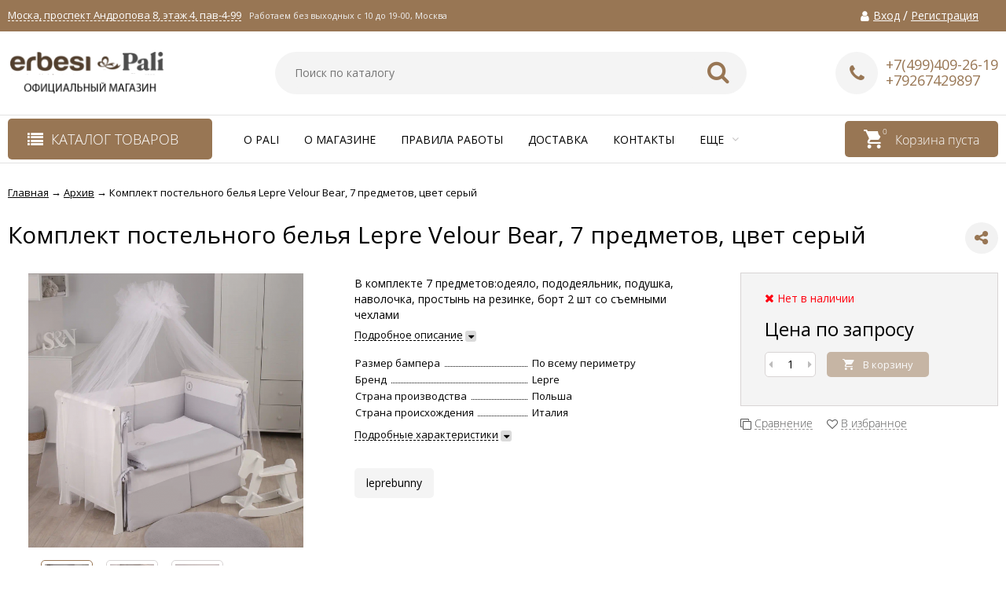

--- FILE ---
content_type: text/html; charset=utf-8
request_url: https://pali-it.ru/product/komplekt-postelnogo-belya-lepre-Velour-Bear/
body_size: 18784
content:
<!DOCTYPE html><html lang="ru"><head prefix="og: http://ogp.me/ns# product: http://ogp.me/ns/product#"><meta http-equiv="Content-Type" content="text/html; charset=utf-8"/><meta name="viewport" content="width=device-width, initial-scale=1" /><meta http-equiv="x-ua-compatible" content="IE=edge"><title>Комплект постельного белья Lepre	Velour Bear, 7 предметов,  цвет серый</title><meta name="Keywords" content="Комплект постельного белья Lepre	Velour Bear, 7 предметов,  цвет серый, Архив, leprebunny" /><meta name="Description" content="В комплекте 7 предметов:одеяло, пододеяльник, подушка, наволочка, простынь на резинке, борт 2 шт со съемными чехлами" /><link rel="shortcut icon" href="/favicon.ico"/><link href="/wa-data/public/site/themes/vivashop/fontawesome.min.css?v2.2.0.1" rel="stylesheet"/><link href="/wa-data/public/site/themes/vivashop/ionicons.min.css?v2.2.0.1" rel="stylesheet"/><link href="/wa-data/public/site/themes/vivashop/vendor.css?v2.2.0.1" rel="stylesheet"/><link href="https://fonts.googleapis.com/css?family=Open+Sans:300,400,400i,600,700,800&amp;subset=cyrillic" rel="stylesheet" /><style>body, input, textarea, select, button, .v-popup-close, .v-popup-content__custom .mfp-close, .v-popup-content__advert .mfp-close, .shop-sk-callback-block .mfp-close, .shop-sk-oneclick-block .mfp-close, div.shop-regions__button-close, div.dp-dialog__close-button{font-family: 'Open Sans', sans-serif;}.v-buy1click-button button, .v-cart-results__buttons .buy1click-open-button, #swipebox-top-bar{font-family: 'Open Sans', sans-serif !important;}</style><link href="/wa-data/public/site/themes/vivashop/vivashop.site.min.css?v2.2.0.1" rel="stylesheet"/><style>
a:hover{color:#987654}._button,._button-link,button,input[type=button],input[type=submit]{background:#987654}._button-link:hover,._button:hover,button:hover,input[type=button]:hover,input[type=submit]:hover{background:#987654}.jq-checkbox.checked:after{color:#987654}.jq-radio.checked .jq-radio__div{background-color:#987654}._icon{color:#987654}._icon-star{color:#987654}._icon-link:before{color:#987654}.v-style-h1-clear{color:#987654}.v-style-h1-clear__text{border-color:#987654}.v-breadcrumbs__caret{color:#987654}.v-breadcrumbs__subs-wrap{border-color:#987654}.v-block-column__title{color:#987654;border-color:#987654}.v-block-column__name{color:#987654}.v-block-column__switch{background-color:#987654}.v-block-column__switch-link{color:#987654}.v-block-column__switch-link:hover{color:#987654}.v-block-column__switch-text{border-color:#987654}.v-block-column__other-left{border-color:#987654}.v-block-column__other-right{background-color:#987654;color:#987654}.v-block-column__other._high .v-block-column__other-left{border-color:#987654}.call-b-input input[type=submit]{background-color:#987654!important}.call-b-header #call-b-close-x:hover{color:#987654}.badge:after{border-color:#987654}.badge span{background-color:#987654}.subscribe-btn,.unsubscribe-btn{color:#987654}.profile-head-edit a{color:#987654}.star{color:#987654}.pagination li.selected a{background-color:#987654}.product-nav li.selected a{color:#987654}.lazyloading-load-more:hover span{border-color:#987654}.comment-reply{color:#987654}div.shop-regions__button-close:hover{color:#987654}div.dp-dialog__close-button:hover{color:#987654!important}.v-buy1click-button button{color:#987654}.v-buy1click-button button{border-color:#987654}#brand-add-form-wrapper .rate i{color:#987654}.p-rate-photo .icon16{color:#987654}.swipebox-thumbs_el.active{border-color:#987654}.swipebox-thumbs_el--icon{color:#987654}.brands-column__show-link{color:#987654}.brands-column__show-link:hover{color:#987654}.brands-column__show-text{border-color:#987654}.v-cart-mini__link{background-color:#987654}.v-cart-mini__link:hover{background-color:#987654}.v-cart-mini__count{background-color:#987654}.v-cart-mini__caret{color:#987654}.v-cart-mini__content{border-color:#987654}@media (max-width:600px){.v-cart-mini__icon{color:#987654}.v-cart-mini__link{background-color:#fff}.v-cart-mini__link:hover{background-color:#fff}}.v-catalog-menu__zag{background-color:#987654}.v-catalog-menu__content{background-color:#987654}.v-catalog-menu__ellipse{background-color:#987654}.v-catalog-menu__ellipse:before{background-color:#987654}.v-catalog-menu-list__item:hover>.v-catalog-menu-list__link{background-color:#987654}.v-catalog__content{background-color:#987654}.v-catalog__ellipse{background-color:#987654}.v-catalog__ellipse:before{background-color:#987654}.v-catalog__expand{background-color:#987654;color:#987654}.v-catalog__sub-link:hover{color:#987654}.v-catalog__sub-link._selected{color:#987654}.v-catalog__sub-link._selected:hover{color:#987654}.v-catalog__sub-plus{color:#987654}.v-catalog-side__content{background-color:#987654}.v-catalog-side__ellipse{background-color:#987654}.v-catalog-side__ellipse:before{background-color:#987654}.v-catalog-side-list__link._selected{color:#987654}.v-catalog-side-list__item:hover>.v-catalog-side-list__link{background-color:#987654}.v-catalog-side-card__link._selected .v-catalog-side-card__title{color:#987654}.v-catalog-side-table__title._selected{color:#987654}.v-catalog-side-table__sub-link._selected{color:#987654}.contact-page__icon{color:#987654}.v-controls-button__item.checked{background-color:#987654;border-color:#987654}.v-fixed-panel{border-color:#987654}.v-fixed-panel__msg-text{border-color:#987654}.v-fixed-panel__icon{color:#987654}.v-fixed-panel__count{background-color:#987654}.v-fixed-panel-extra__list{border-color:#987654}.v-fixed-panel-extra__variant._current{color:#987654}.v-footer{background-color:#987654}.v-footer__delimiter{background-color:#987654}.v-header-top{background-color:#987654}.v-header-top__call{background-color:#987654}.v-header-top__auth{background-color:#987654}.v-header-top__menu-open-span{color:#987654}.v-header-logo__link{color:#987654}.v-header-search__loop{color:#987654}.v-header-search__result{border-color:#987654}.v-header-search__icon{color:#987654}.v-header-contacts__open{color:#987654}.v-header-contacts__open:hover{color:#987654}.v-header-contacts__icon{color:#987654}.v-header-contacts__icon:hover{color:#987654}.v-header-contacts__phone{color:#987654}.v-header-contacts__phone a{color:#987654}.v-header-contacts__phone a{border-color:#987654}.v-header-contacts__phone a:hover{color:#987654}.v-header-contacts__link:hover{border-color:#987654}.v-info-blocks__icon{color:#987654}.v-list_base1 .v-list__header{border-bottom-color:#987654}.v-list_base2 .v-list__header{border-bottom-color:#987654}.v-list_base1 .v-list__title{background-color:#987654;border-bottom-color:#987654}.v-list_base2 .v-list__title{background-color:#987654;border-bottom-color:#987654}.v-list__nav{color:#987654}.v-list_base1 .v-list__nav{color:#987654}.v-list_base2 .v-list__nav{color:#987654}.v-list_base1 .v-list__controls{color:#987654}.v-list_base2 .v-list__controls{color:#987654}.v-list__other-left{border-color:#987654}.v-list__other-right{background-color:#987654}.v-list__other-right{color:#987654}.v-menu-site__title{color:#987654;border-color:#987654}.v-menu-site__link._selected{color:#987654}.v-menu-site__sub-list .v-menu-site__link:before{color:#987654}.v-menu-timeline__title{color:#987654;border-color:#987654}.v-menu-timeline__rss{color:#987654}.v-menu-timeline__rss:hover{color:#987654}.v-menu-timeline__year-link{background:#987654}.v-menu__list>.v-menu__item:hover>.v-menu__link,.v-menu__list>.v-menu__item>.v-menu__link._selected{background-color:#987654}.v-menu__sub-caret{color:#987654}.v-menu__sub-list{border-color:#987654}.v-news-list__header{border-color:#987654}.v-news-list__name{color:#987654}.v-news-list__name:hover{color:#987654}.v-news-list__other-left{border-color:#987654}.v-news-list__other-right{background-color:#987654;color:#987654}.v-news-list__title .fa-comment{color:#987654}.v-pagination__item._active{background-color:#987654}.v-photos-column .bx-next,.v-photos-column .bx-prev{color:#987654}.v-photos-column .bx-next:hover,.v-photos-column .bx-prev:hover{color:#987654}.v-photos-column-list__item:hover{border-color:#987654}.v-popup-content__custom .mfp-close:hover{color:#987654}.v-popup-content__added .mfp-close:hover{color:#987654}.v-popup-content__advert .mfp-close:hover{color:#987654}.protilegallery_wrapper .protilegallery_tiles .protilegallery_tile:hover:before{background:#987654!important}.v-search-column__submit{color:#987654}.shop-sk-callback-block .mfp-close:hover{color:#987654}.shop-sk-callback__slider .ui-slider-range{background-color:#987654}.shop-sk-oneclick-block .mfp-close:hover{color:#987654}.shop-sk-oneclick-final__coupon-link:hover{border-color:#987654}.shop-sk-oneclick-final__coupon-apply:hover{border-color:#987654}.shop-sk-oneclick-final__coupon-clear:hover{border-color:#987654}.v-subscribe-mail__title{color:#987654}.v-subscribe-mail__submit{color:#987654}.v-tags-column__show-link{color:#987654}.v-tags-column__show-link:hover{color:#987654}.v-tags-column__show-text{border-color:#987654}
</style><script src="/wa-data/public/site/themes/vivashop/vendor.min.js?v2.2.0.1"></script><script src="/wa-data/public/site/themes/vivashop/critical.min.js?v2.2.0.1"></script><script>
    $(function() {
        if (typeof vIsTouchDevice !== "undefined" && vIsTouchDevice()) {
            $("body").addClass("_touchscreen").removeClass("_no-touch");
        }
    })
</script>
<script>var vivaConfigGlobal = {transformWidth : 960,searchUrl: "/search/",lastViewLength: "12",action: "product",cartAddedStyle: "1",cartRedirect: "",cartLink: "/cart/",filterSubcategory: "1",priceZero: "1",priceZeroName: "Цена по запросу",maskSelectors: "input[type='phone'],input[name*='phone'], .js-login-form-fields-block input[placeholder='Телефон'], .js-login-form-fields-block input[placeholder='Номер телефона']",maskReg: "+7(###)###-##-##",addedCart: "float"}</script><link href="/wa-data/public/shop/themes/vivashop/vivashop.shop.min.css?v2.2.0.1" rel="stylesheet"/><style>
#storequickorder .icon16.close:hover{color:#987654}.v-brands-list__nav>div:hover{color:#987654}.v-cart-item__sku{background-color:#987654}.cart a.inline-link{color:#987654}.v-cart-coupon__submit .fa{color:#987654}.v-cart-results__buttons input[type=button]{border-color:#987654;color:#987654}.v-catalog-list__other-link{color:#987654}.v-catalog-list__other-link:hover{color:#987654}.v-catalog-string__link:after{color:#987654}.v-category-toolbar__types-item._active{color:#987654}.v-checkout-header__link.current .v-checkout-header__line{background-color:#987654}.v-checkout-header__link.current .v-checkout-header__line:before{border-top-color:#987654;border-bottom-color:#987654}.v-checkout-header__link.current .v-checkout-header__line:after{border-left-color:#987654}.compare-diff-all li{border-color:#987654}.compare-diff-all li.selected{background-color:#987654;border-color:#987654}.compare-diff-all li a{color:#987654}.compare-title__link{color:#987654}.compare-title__link:hover{color:#987654}.v-filter__title{color:#987654;border-bottom-color:#987654}.v-filter__toggle{background-color:#987654}.v-filter__switch{background-color:#987654;color:#987654}.v-filter__switch:hover{color:#987654}.v-filter__range-slider .ui-slider-range{background-color:#987654}.v-filter__range-slider .ui-slider-handle{background-color:#987654}.v-filter__show-link{color:#987654}.v-filter__show-link:hover{color:#987654}.v-filter__show-text{border-bottom-color:#987654}.v-filter__submit{background-color:#987654}.v-filter__clear:hover{color:#987654}.v-filter__clear:hover .v-filter__clear-text{border-bottom-color:#987654}.v-last-reviews{background-color:#987654}.v-last-reviews__rating{color:#987654}.v-last-reviews__nav>div:hover{color:#987654}.wa-order-form-wrapper .wa-step-region-section .wa-required{color:#987654!important}.wa-link{color:#987654!important}.wa-order-cart-wrapper .wa-cart-details .wa-price-section .wa-price-discount{color:#987654!important}html:not(.with-touch) .wa-quantity-box .wa-button:not(.is-disabled):hover{color:#987654!important}.wa-delivery-types-section .wa-types-list .wa-type-wrapper.is-active .wa-name:before,.wa-step-payment-section .wa-methods-list.wide .wa-method-wrapper.is-active .wa-payment-name:before{color:#987654}.wa-dropdown.is-opened>.wa-dropdown-toggle,.wa-input:not(:disabled):focus,.wa-textarea:not(:disabled):focus{border-color:#987654!important}.wa-rating-wrapper .wa-icon{color:#987654}.wa-product-edit-dialog .wa-cart-section .wa-features-wrapper .wa-feature-wrapper:not(.color) .wa-variants-list .wa-variant.selected{background-color:#987654!important;border-color:#987654!important}.v-product-carousel__item._is-video i{color:#987654}.v-product-previews-list__item._is-video i{color:#987654}.v-product-previews-list__item._selected{border-color:#987654}.v-product-previews-gallery__item._is-video i{color:#987654}.v-product-previews-gallery__item._selected{border-color:#987654}.v-product-rating{color:#987654}.v-social-share__hover{color:#987654}.v-product-selections__more{color:#987654}.v-product-selections__more:hover{color:#987654}.v-product-selections__more-text{border-bottom-color:#987654}.v-product-selections .inline-select.button a.selected{background-color:#987654;border-color:#987654}.v-product-management__add{background-color:#987654}.v-product-management__one-link{color:#987654;border-bottom-color:#987654}.v-product-management__one-link:hover{color:#987654}.v-product-controls__link._active{color:#987654}.v-product-controls__link._active:hover{color:#987654}.v-product-controls__link._active .v-product-controls__text{border-bottom-color:#987654}.v-product-last-review__logo{color:#987654}.v-product-tabs__header{border-bottom-color:#987654}.v-product-tabs._loading .v-product-tabs__item:first-child,.v-product-tabs__item._active{background-color:#987654;border-bottom-color:#987654}.v-product-tabs__item._prev{border-right-color:#987654}.v-reviews__stars{color:#987654}.v-reviews-detail__filling{background:#987654}.v-reviews-list__response{background-color:#987654}.v-reviews-list__stars i{color:#987654}.v-review-write__star{color:#987654}.v-review-write__line_stars i{color:#987654}.v-products-card__rating{color:#987654}.v-products-card-add__button{background-color:#987654}.v-products-card__oneclick-link{color:#987654;border-bottom-color:#987654}.v-products-card__oneclick-link:hover{color:#987654}.v-products-card__add{background-color:#987654}.v-products-card__add:hover{background-color:#987654}.v-products-card__add:hover._disable{background-color:#987654}.v-products-card__extra-item._active{color:#987654}.v-products-card__extra-item._active:hover{color:#987654}.v-products-card__extra-item._active .v-products-card__extra-name{border-bottom-color:#987654}body._touchscreen .v-products-card__extra-item._active{color:#987654;border-color:#987654}.v-products-list__rating{color:#987654}.v-products-list__add{background-color:#987654}.v-products-list__one-click-link{color:#987654;border-bottom-color:#987654}.v-products-list__one-click-link:hover{color:#987654}.v-products-list__control-link._active{color:#987654}.v-products-list__control-link._active:hover{color:#987654}.v-products-list__control-link._active .v-products-list__control-text{border-bottom-color:#987654}.v-products-tbl__add{background-color:#987654}.v-products-tbl__rating{color:#987654}.v-products-tbl__oneclick-link{color:#987654;border-bottom-color:#987654}.v-products-tbl__oneclick-link:hover{color:#987654}.v-promo__timer{color:#987654}.v-promo__timer-number{color:#987654}.v-slider__product-cart{background-color:#987654}.v-slider__product-cart:hover{background-color:#987654}.v-slider .owl-dot.active span{background-color:#987654}.v-slider__promo-block{border-bottom-color:#987654}.v-tile-gallery._tile-active .v-tile-gallery__item:hover:before{background:#987654}
</style><!-- plugin hook: 'frontend_head' -->    <link rel="stylesheet" href="/wa-apps/shop/plugins/ordercall/css/fonts.css?v=1.20.2" />

<link rel="stylesheet" href="/wa-apps/shop/plugins/ordercall/css/frontend.css?v=1.20.2" />

    <script src="/wa-apps/shop/plugins/ordercall/js/vendors/formstyler.js" defer></script>
<script src="/wa-apps/shop/plugins/ordercall/assets/frontend.bundle.js?v=1.20.2" defer></script>

<script>
    window.shopOrdercallStaticUrl = "\/";
    window.shopOrdercallActionUrl = "https:\/\/pali-it.ru\/ordercall-new-order\/";
    window.shopOrdercallConfig = {"plugin_enable":"0","fixed_9_in_mask":1,"yandex":[],"google":[],"form_tag_class":".call-back-button, #call-back-button","form_title":"\u0417\u0430\u043a\u0430\u0437\u0430\u0442\u044c \u043e\u0431\u0440\u0430\u0442\u043d\u044b\u0439 \u0437\u0432\u043e\u043d\u043e\u043a","form_text":"","form_fields":[{"active":"1","type":"text_name","title":"\u0418\u043c\u044f","required":"1","is_unique":"1"},{"active":"1","type":"tel","title":"\u0422\u0435\u043b\u0435\u0444\u043e\u043d","mask":"+7 (###)###-##-##","required":"1","is_unique":"1"},{"title":"\u0412\u0440\u0435\u043c\u044f \u0434\u043b\u044f \u0437\u0432\u043e\u043d\u043a\u0430","type":"time","before":"08:00","after":"20:00","is_unique":"1"},{"active":"1","type":"comment","title":"\u041a\u043e\u043c\u043c\u0435\u043d\u0442\u0430\u0440\u0438\u0439","required":0,"is_unique":"1"},{"title":"\u041f\u0440\u043e\u0438\u0437\u0432\u043e\u043b\u044c\u043d\u044b\u0439 \u0442\u0435\u043a\u0441\u0442","type":"text_html","text":"\u041e\u0442\u043f\u0440\u0430\u0432\u043b\u044f\u044f \u0437\u0430\u044f\u0432\u043a\u0443, \u044f \u0441\u043e\u0433\u043b\u0430\u0448\u0430\u044e\u0441\u044c \u043d\u0430 \u043e\u0431\u0440\u0430\u0431\u043e\u0442\u043a\u0443 \u043f\u0435\u0440\u0441\u043e\u043d\u0430\u043b\u044c\u043d\u044b\u0445 \u0434\u0430\u043d\u043d\u044b\u0445 \u0432 \u0441\u043e\u043e\u0442\u0432\u0435\u0442\u0441\u0442\u0432\u0438\u0438 \u0441 <a href=\"\">\u0443\u0441\u043b\u043e\u0432\u0438\u044f\u043c\u0438<\/a>","is_unique":"0"},{"title":"Captcha","type":"captcha","is_unique":1}],"form_topics":[],"form_button":"\u041e\u0442\u043f\u0440\u0430\u0432\u0438\u0442\u044c","form_color_button":"#449d44","form_color_button_opacity":"1","form_color_text":"#ffffff","form_color_text_opacity":"1","form_text_success":"<p>\u0421\u043f\u0430\u0441\u0438\u0431\u043e, \u0437\u0430 \u043e\u0431\u0440\u0430\u0449\u0435\u043d\u0438\u0435 \u0432 \u041e\u0444\u0438\u0438\u0430\u043b\u044c\u043d\u044b\u0439 \u043c\u0430\u0433\u0430\u0437\u0438\u043d Pali.<\/p><p>\u0412 \u0431\u043b\u0438\u0436\u0430\u0439\u0448\u0435\u0435 \u0432\u0440\u0435\u043c\u044f \u043c\u044b \u043e\u0431\u044f\u0437\u0430\u0442\u0435\u043b\u044c\u043d\u043e \u0441\u0432\u044f\u0436\u0435\u043c\u0441\u044f \u0441 \u0412\u0430\u043c\u0438!<\/p>","photo":"","smart_button_mobile_is_enabled":"1","bot_fields":[{"type":"tel","name":"tel","value":"","label":"\u041d\u0435 \u0437\u0430\u043f\u043e\u043b\u043d\u044f\u0442\u044c"},{"type":"text","name":"name","value":"Ordercall","label":"\u041d\u0435 \u0437\u0430\u043f\u043e\u043b\u043d\u044f\u0442\u044c"},{"type":"email","name":"email","value":"","label":"\u041d\u0435 \u0437\u0430\u043f\u043e\u043b\u043d\u044f\u0442\u044c"},{"type":"text","name":"comment","value":"3bae334fa9c026ea7272d3613957cca4","label":"\u041d\u0435 \u0437\u0430\u043f\u043e\u043b\u043d\u044f\u0442\u044c"}],"form_html":"<style>.oc-modal.success .oc-form__result {background: #8cc152;opacity: 1;color: #ffffff;}.oc-modal.success .oc-form__result a {color: #ffffff;}.oc-modal.error .oc-form__result {background: #ed5454;opacity: 1;color: #ffffff;}.oc-modal.success .oc-btn-close{border-color: #ffffff;}.oc-modal.success .oc-modal__close {color: #ffffff;}.oc-modal.error .oc-btn-close{border-color: #ffffff;}.oc-modal.error .oc-btn-close{color: #ffffff;}.jq-checkbox.checked .jq-checkbox__div {background: #449d44;}<\/style><form class=\"oc-light-form\" id=\"oc\" action=\"https:\/\/pali-it.ru\/ordercall-new-order\/\" method=\"post\"><svg width=\"0\" height=\"0\"><defs><path id=\"oc-light-form-checkbox-arrow\"d=\"M 4.5 8.41L 0 3.91L 1.41 2.5L 4.5 5.58L 10.09 0L 11.5 1.41L 4.5 8.41Z\" \/><\/defs><\/svg><div class=\"oc-light-form__result\"><span class=\"oc-light-form__close-button\"><\/span><div class=\"oc-light-form__result-header\"><\/div><div class=\"oc-light-form__result-content\"><\/div><span class=\"oc-btn oc-btn-close\">\u0417\u0430\u043a\u0440\u044b\u0442\u044c<\/span><\/div><div class=\"oc-light-form__content\"><span class=\"oc-light-form__close-button\"><\/span><div class=\"oc-light-form__header\">\u0417\u0430\u043a\u0430\u0437\u0430\u0442\u044c \u043e\u0431\u0440\u0430\u0442\u043d\u044b\u0439 \u0437\u0432\u043e\u043d\u043e\u043a<\/div><div class=\"oc-form__field oc-form__field-check\"><input type=\"tel\" class=\"oc-form__control\" name=\"oc_check[tel]\" value=\"\" title=\"\"><label>\u041d\u0435 \u0437\u0430\u043f\u043e\u043b\u043d\u044f\u0442\u044c<\/label><\/div><div class=\"oc-form__field oc-form__field-check\"><input type=\"text\" class=\"oc-form__control\" name=\"oc_check[name]\" value=\"Ordercall\" title=\"\"><label>\u041d\u0435 \u0437\u0430\u043f\u043e\u043b\u043d\u044f\u0442\u044c<\/label><\/div><div class=\"oc-form__field oc-form__field-check\"><input type=\"email\" class=\"oc-form__control\" name=\"oc_check[email]\" value=\"\" title=\"\"><label>\u041d\u0435 \u0437\u0430\u043f\u043e\u043b\u043d\u044f\u0442\u044c<\/label><\/div><div class=\"oc-form__field oc-form__field-check\"><input type=\"text\" class=\"oc-form__control\" name=\"oc_check[comment]\" value=\"3bae334fa9c026ea7272d3613957cca4\" title=\"\"><label>\u041d\u0435 \u0437\u0430\u043f\u043e\u043b\u043d\u044f\u0442\u044c<\/label><\/div><div class=\"oc-light-form__field oc-light-form-field oc-light-form-field_required\"><div class=\"oc-light-form-field__label\">\u0418\u043c\u044f<\/div><div class=\"oc-light-form-field__box\"><input class=\"oc-light-form-input-text oc-light-form-field__input ordercall-insert-name\" type=\"text\" name=\"oc[text_name]\" title=\"\" value=\"\" required=\"required\"><div class=\"oc-light-form-field__error\">\u041e\u0431\u044f\u0437\u0430\u0442\u0435\u043b\u044c\u043d\u043e \u0434\u043b\u044f \u0437\u0430\u043f\u043e\u043b\u043d\u0435\u043d\u0438\u044f<\/div><\/div><\/div><div class=\"oc-light-form__field oc-light-form-field oc-light-form-field_required\"><div class=\"oc-light-form-field__label\">\u0422\u0435\u043b\u0435\u0444\u043e\u043d<\/div><div class=\"oc-light-form-field__box\"><input class=\"oc-light-form-input-text oc-light-form-input-text_fill oc-light-form-field__input ordercall-insert-phone\" type=\"tel\" name=\"oc[tel]\" title=\"\" value=\"\" required=\"required\"><div class=\"oc-light-form-field__error\">\u041e\u0431\u044f\u0437\u0430\u0442\u0435\u043b\u044c\u043d\u043e \u0434\u043b\u044f \u0437\u0430\u043f\u043e\u043b\u043d\u0435\u043d\u0438\u044f<\/div><\/div><\/div><div class=\"oc-light-form__field oc-light-form-field \"><div class=\"oc-light-form-field__label\">\u0412\u0440\u0435\u043c\u044f \u0434\u043b\u044f \u0437\u0432\u043e\u043d\u043a\u0430<\/div><div class=\"oc-light-form-field__box\"><style>.oc-modal .range .ui-slider-range:after {background: #449d44;}.oc-modal .range .ui-slider-handle {background: #449d44;}<\/style><input type=\"hidden\" name=\"oc[time_before]\" title=\"\" value=\"08:00\"><input type=\"hidden\" name=\"oc[time_after]\" title=\"\" value=\"20:00\"><div class=\"range\"><div class=\"range-time-wrapper\"><div class=\"range-time-wrapper__inner\"><div class=\"range-slider\" data-min=\"480\" data-max=\"1200\" data-step=\"30\"><\/div><\/div><\/div><span id=\"range-time\" class=\"range-time\"><\/span><div class=\"oc-light-form-time-scale\"><span class=\"oc-light-form-time-scale__item\"><span class=\"oc-light-form-time-scale__item-inner\">8<\/span><\/span><span class=\"oc-light-form-time-scale__item\"><span class=\"oc-light-form-time-scale__item-inner\">9<\/span><\/span><span class=\"oc-light-form-time-scale__item\"><span class=\"oc-light-form-time-scale__item-inner\">10<\/span><\/span><span class=\"oc-light-form-time-scale__item\"><span class=\"oc-light-form-time-scale__item-inner\">11<\/span><\/span><span class=\"oc-light-form-time-scale__item\"><span class=\"oc-light-form-time-scale__item-inner\">12<\/span><\/span><span class=\"oc-light-form-time-scale__item\"><span class=\"oc-light-form-time-scale__item-inner\">13<\/span><\/span><span class=\"oc-light-form-time-scale__item\"><span class=\"oc-light-form-time-scale__item-inner\">14<\/span><\/span><span class=\"oc-light-form-time-scale__item\"><span class=\"oc-light-form-time-scale__item-inner\">15<\/span><\/span><span class=\"oc-light-form-time-scale__item\"><span class=\"oc-light-form-time-scale__item-inner\">16<\/span><\/span><span class=\"oc-light-form-time-scale__item\"><span class=\"oc-light-form-time-scale__item-inner\">17<\/span><\/span><span class=\"oc-light-form-time-scale__item\"><span class=\"oc-light-form-time-scale__item-inner\">18<\/span><\/span><span class=\"oc-light-form-time-scale__item\"><span class=\"oc-light-form-time-scale__item-inner\">19<\/span><\/span><span class=\"oc-light-form-time-scale__item\"><span class=\"oc-light-form-time-scale__item-inner\">20<\/span><\/span><\/div><style type=\"text\/css\">.oc-light-form-time-scale {width: 108.33333333333%;}.oc-light-form-time-scale__item {width: 7.6923076923077%;}<\/style><\/div><\/div><\/div><div class=\"oc-light-form__field oc-light-form-field \"><div class=\"oc-light-form-field__label\">\u041a\u043e\u043c\u043c\u0435\u043d\u0442\u0430\u0440\u0438\u0439<\/div><div class=\"oc-light-form-field__box\"><textarea class=\"oc-light-form-textarea oc-light-form-field__input\" name=\"oc[comment]\" ><\/textarea><div class=\"oc-light-form-field__error\">\u041e\u0431\u044f\u0437\u0430\u0442\u0435\u043b\u044c\u043d\u043e \u0434\u043b\u044f \u0437\u0430\u043f\u043e\u043b\u043d\u0435\u043d\u0438\u044f<\/div><\/div><\/div><div class=\"oc-light-form__field oc-light-form-field\">\u041e\u0442\u043f\u0440\u0430\u0432\u043b\u044f\u044f \u0437\u0430\u044f\u0432\u043a\u0443, \u044f \u0441\u043e\u0433\u043b\u0430\u0448\u0430\u044e\u0441\u044c \u043d\u0430 \u043e\u0431\u0440\u0430\u0431\u043e\u0442\u043a\u0443 \u043f\u0435\u0440\u0441\u043e\u043d\u0430\u043b\u044c\u043d\u044b\u0445 \u0434\u0430\u043d\u043d\u044b\u0445 \u0432 \u0441\u043e\u043e\u0442\u0432\u0435\u0442\u0441\u0442\u0432\u0438\u0438 \u0441 <a href=\"\">\u0443\u0441\u043b\u043e\u0432\u0438\u044f\u043c\u0438<\/a><\/div><div class=\"oc-light-form__field oc-light-form-field oc-light-form__captcha ordercall-add-captcha\"><div class=\"oc-light-form-field__error\">\u041e\u0431\u044f\u0437\u0430\u0442\u0435\u043b\u044c\u043d\u043e \u0434\u043b\u044f \u0437\u0430\u043f\u043e\u043b\u043d\u0435\u043d\u0438\u044f<\/div><\/div><div class=\"oc-light-form__not-valid-captcha\"><\/div><button class=\"oc-light-form-button oc-light-form__submit-button\">\u041e\u0442\u043f\u0440\u0430\u0432\u0438\u0442\u044c<\/button><\/div><style>.oc-light-form-button {background: #449d44;color: #ffffff;}.oc-light-form-button:hover {background: #2b842b;}.oc-light-form-input-text:focus,input[type=\"text\"].oc-light-form-input-text:focus,.oc-light-form__captcha .wa-captcha-input:focus,.oc-light-form-select.jq-selectbox .jq-selectbox__search input:focus,.oc-light-form-textarea:focus {border-color: #449d44;}.oc-light-form-select.jq-selectbox .jq-selectbox__dropdown ul li.sel {color: #449d44;}.oc-light-form-select.jq-selectbox.focused .jq-selectbox__select {border-color: #449d44;}.oc-light-form-checkbox.jq-checkbox.checked {border-color: #449d44;}.oc-light-form-checkbox__icon-vector {fill: #449d44 !important;}.oc-light-form_error .oc-light-form__result {background: #ed5454;opacity: 1;color: #ffffff;}.oc-light-form__not-valid-captcha {color: #ed5454;margin-top: 24px;}.oc-light-form_success .oc-light-form__result {background: #8cc152;opacity: 1;color: #ffffff;}.oc-light-form_success .oc-btn-close{border-color: #ffffff;}.oc-light-form__result .oc-light-form__close-button {color: #ffffff;}.oc-light-form_error .oc-btn-close{border-color: #ffffff;}.oc-light-form_error .oc-btn-close{color: #ffffff;}.oc-light-form .ui-slider-range {background: #449d44;}.oc-light-form .ui-slider-handle {border-color: #449d44;}.oc-light-form .ui-slider-handle::before {border-color: #449d44;}<\/style><\/form>","button_html":"","button_bot_hash":"3111700e0071c9e180086a6003f4c397"};
    window.wa_ordercall_userdata = {"wa_captcha":"<div class=\"wa-captcha\">\n    <p>\n        <img class=\"wa-captcha-img\" src=\"\/shop\/captcha.php?rid=1768380879696759cf52fa0\" alt=\"CAPTCHA\" title=\"\u041e\u0431\u043d\u043e\u0432\u0438\u0442\u044c \u043a\u0430\u043f\u0447\u0443 (CAPTCHA)\">\n        <strong>&rarr;<\/strong>\n        <input type=\"text\" name=\"captcha\" class=\"wa-captcha-input\" autocomplete=\"off\">\n    <\/p>\n    <p>\n        <a href=\"#\" class=\"wa-captcha-refresh\">\u041e\u0431\u043d\u043e\u0432\u0438\u0442\u044c \u043a\u0430\u043f\u0447\u0443 (CAPTCHA)<\/a>\n    <\/p>\n    <script>\n        $(function () {\n            $('div.wa-captcha .wa-captcha-img').on('load', function () {\n                $(window).trigger('wa_captcha_loaded');\n            });\n\n            $('div.wa-captcha .wa-captcha-refresh, div.wa-captcha .wa-captcha-img').click(function () {\n                var $wrapper = $(this).parents('div.wa-captcha'),\n                    $input = $wrapper.find('.wa-captcha-input'),\n                    $img = $wrapper.find('.wa-captcha-img'),\n                    src = $img.attr('src');\n\n                if ($img.length) {\n                    $img.attr('src', src.replace(\/\\?.*$\/, '?rid=' + Math.random()));\n                    $img.one('load', function () {\n                        $(window).trigger('wa_captcha_loaded');\n                        $input.val('').focus();\n                    });\n                }\n\n                return false;\n            });\n        });\n    <\/script>\n<\/div>\n","wa_user_name":false,"wa_user_phone":"","wa_user_email":""};
</script>
<script>window.replainSettings = {id: "86150fc9-a867-4679-9672-61221876fcc3"};(function(u){var s=document.createElement("script");s.type="text/javascript";s.async=true;s.src=u;var x=document.getElementsByTagName("script")[0];x.parentNode.insertBefore(s,x);})("https://widget.replain.cc/dist/client.js");</script><style>.badge.percent span{background-color: #ff3c00;}.badge.percent:after{border-top-color: #ff3c00;}.v-products-card__title{height: 42px;}.v-block-column .menu-v li:nth-child(12) ~ li{display: none;}</style><meta property="og:type" content="og:product">
<meta property="og:title" content="Комплект постельного белья Lepre	Velour Bear, 7 предметов,  цвет серый">
<meta property="og:description" content="В комплекте 7 предметов:одеяло, пододеяльник, подушка, наволочка, простынь на резинке, борт 2 шт со съемными чехлами">
<meta property="og:image" content="https://pali-it.ru/wa-data/public/shop/products/05/20/2005/images/3276/3276.750x0.png">
<meta property="og:url" content="https://pali-it.ru/product/komplekt-postelnogo-belya-lepre-Velour-Bear/">
<meta property="product:price:currency" content="RUB">
<!--[if lt IE 9]><script>document.createElement('header');document.createElement('nav');document.createElement('section');document.createElement('article');document.createElement('aside');document.createElement('footer');document.createElement('figure');document.createElement('hgroup');document.createElement('menu');</script><![endif]--></head><body class="_no-touch _font-opensans _is-panel"><div class="v-main js-main"><div class="v-header-top js-header-top"><div class="v-header-top__wrap js-header-top-wrap _wrapper"><div class="v-header-top__list js-header-top-list"><a href="javascript:void(0)" class="v-header-top__menu-open js-header-top-menu-open" data-priority="20"><span class="v-header-top__menu-open-span"><i class="fa fa-bars" aria-hidden="true"></i></span></a><span class="v-header-top__text _phide" data-priority="30"><a class="inline-link js-open-map" href="https://yandex.ru/map-widget/v1/?um=constructor%3A274e463da467ada945e5631d68ff47521a714c520966daf4373d9f1ddd207b56&amp;source=constructor ">Моска, проспект Андропова 8, этаж 4, пав-4-99</a></span><span class="v-header-top__text-small _phide" data-priority="40">Работаем без выходных с 10 до 19-00, Москва</span><span class="v-header-top__auth" data-priority="10"><i class="fa fa-user v-header-top__auth-icon" aria-hidden="true"></i><a href="/login/" class="v-header-top__auth-link js-popup-open" data-id="login" data-callback="popupLogin" data-callback-param="login">Вход</a><span class="v-header-top__auth-delim"> / </span><a href="/signup/" class="v-header-top__auth-link" data-id="login" data-callback="popupLogin" data-callback-param="signup">Регистрация</a></span></div></div></div><div class="v-menu-mobile js-menu-mobile"><ul class="v-menu-mobile__list"><li class="v-menu-mobile__item js-menu-mobile-item"><a class="v-menu-mobile__link" href="/about_pali/">O Pali</a></li><li class="v-menu-mobile__item js-menu-mobile-item"><a class="v-menu-mobile__link" href="/about/">О магазине</a></li><li class="v-menu-mobile__item js-menu-mobile-item"><a class="v-menu-mobile__link" href="/rules/">Правила работы</a></li><li class="v-menu-mobile__item js-menu-mobile-item"><a class="v-menu-mobile__link" href="/delivery/">Доставка</a></li><li class="v-menu-mobile__item js-menu-mobile-item"><a class="v-menu-mobile__link" href="/address/">Контакты</a></li><li class="v-menu-mobile__item js-menu-mobile-item"><a class="v-menu-mobile__link" href="/politika-obrabotki-personalnykh-dannykh/">Политика обработки персональных данных</a></li><li class="v-menu-mobile__item js-menu-mobile-item"><a class="v-menu-mobile__link" href="/black/">Как воспользоваться купоном?</a></li><li class="v-menu-mobile__item js-menu-mobile-item"><a class="v-menu-mobile__link" href="/">Магазин</a></li><li class="v-menu-mobile__item js-menu-mobile-item"><a class="v-menu-mobile__link" href="/">Магазин</a></li></ul></div><header class="v-header js-header"><div class="v-header__wrap _wrapper"><div class="v-header__list"><div class="v-header__left"><div class="v-header__logo"><div class="v-header-logo"><a class="v-header-logo__link" href="/"><span class="v-header-logo__icon"><img class="v-header-logo__img js-header-logo-img" src="/wa-data/public/site/themes/vivashop/img/logo.png?v1748020535" data-at2x="/wa-data/public/site/themes/vivashop/img/logo@2x.png?v1748020535" alt="Pali Erbesi" id="logo" /></span></a></div></div></div><div class="v-header__center"><div class="v-header__search"><div class="v-header-search js-header-search"><a class="v-header-search__open js-header-search-open" href="javascript:void(0)"><i class="fa fa-search btn bs-color"></i></a><div class="v-header-search__form"><div class="v-header-search__form-wrap"><form method="get" action="/search/"><div class="v-header-search__icon"><i class="fa fa-search btn bs-color"></i></div><div class="v-header-search__wrap"><input type="text" class="v-header-search__input js-header-search-input _is-ajax"  autocomplete="off" name="query" value="" placeholder="Поиск по каталогу" /><a href="javascript:void(0)" class="v-header-search__loop" onclick="$(this).closest('form').submit()"><i class="fa fa-search btn bs-color"></i></a></div><div class="v-header-search__result js-search-simple-result" style="display: none;"></div></form></div></div></div></div></div><div class="v-header__right"><div class="v-header__contacts"><div class="v-header-contacts"><a class="v-header-contacts__open js-popup-open" data-id="contacts" href="javascript:void(0)"><i class="fa fa-phone" aria-hidden="true"></i></a><div class="v-header-contacts__content"><div class="v-header-contacts__left"><a class="v-header-contacts__icon" href="javascript:void(0)"><i class="fa fa-phone" aria-hidden="true"></i></a></div><div class="v-header-contacts__right"><span class="v-header-contacts__phone">+7(499)409-26-19</span><span class="v-header-contacts__phone">+79267429897</span></div></div></div></div>
</div></div></div></header><!-- plugin hook: 'frontend_header' --><div class="v-general-menu js-general-menu"><div class="v-general-menu-wrap _wrapper"><div class="v-catalog-menu js-catalog-menu v-catalog-menu_active _is-lazy" data-active="yes" data-background="1" data-event="click" data-lazy="open"><a class="v-catalog-menu__zag js-catalog-menu-zag" href="javascript:void(0)"><span class="v-catalog-menu__open"><i class="fa fa-list v-catalog-menu__bar" aria-hidden="true"></i><span class="v-catalog-menu__open-text">Каталог товаров</span></span><span class="v-catalog-menu__open-line"></span></a><div class="v-catalog-menu__content js-catalog-menu-content _pos-item"><ul class="v-catalog-menu__list js-catalog-menu-list"><li class="v-catalog-menu__item js-catalog-menu-item _list"><a href="/category/detskie-krovatki-pali/" class="v-catalog-menu__link"><span class="v-catalog-menu__icon"></span><span class="v-catalog-menu__name">Детские кроватки</span><span class="v-catalog-menu__arrow"><i class="fa fa-caret-right" aria-hidden="true"></i></span></a><div class="v-catalog-menu-list js-catalog-menu-sub _hide"><ul class="v-catalog-menu-list__wrap js-catalog-menu-list-wrap"><li class="v-catalog-menu-list__item js-catalog-menu-item"><a href="/category/krovatki-bez-kachanija/" class="v-catalog-menu-list__link"><span class="v-catalog-menu-list__name">Кроватки без качания</span></a></li><li class="v-catalog-menu-list__item js-catalog-menu-item"><a href="/category/krovatki-s-kachalkoj-na-duge-/" class="v-catalog-menu-list__link"><span class="v-catalog-menu-list__name">Кроватки с качалкой на дуге</span></a></li><li class="v-catalog-menu-list__item js-catalog-menu-item"><a href="/category/malenkie-krovatki/" class="v-catalog-menu-list__link"><span class="v-catalog-menu-list__name">Маленькие кроватки</span></a></li><li class="v-catalog-menu-list__item js-catalog-menu-item"><a href="/category/krovatki-transformery/" class="v-catalog-menu-list__link"><span class="v-catalog-menu-list__name">Кроватки-трансформеры</span></a></li><li class="v-catalog-menu-list__item js-catalog-menu-item"><a href="/category/tolko-krovatki-pali/" class="v-catalog-menu-list__link"><span class="v-catalog-menu-list__name">Только кроватки Pali</span></a></li><li class="v-catalog-menu-list__item js-catalog-menu-item"><a href="/category/tolko-krovatki-erbesi/" class="v-catalog-menu-list__link"><span class="v-catalog-menu-list__name">Только кроватки Erbesi</span></a></li></ul></div></li><li class="v-catalog-menu__item js-catalog-menu-item _list"><a href="/category/detskie-matrasy-pali/" class="v-catalog-menu__link"><span class="v-catalog-menu__icon"></span><span class="v-catalog-menu__name">Матрасы</span></a></li><li class="v-catalog-menu__item js-catalog-menu-item _list"><a href="/category/postelnoe-bele-i-tekstil-pali/" class="v-catalog-menu__link"><span class="v-catalog-menu__icon"></span><span class="v-catalog-menu__name">Постельное белье и текстиль</span><span class="v-catalog-menu__arrow"><i class="fa fa-caret-right" aria-hidden="true"></i></span></a><div class="v-catalog-menu-list js-catalog-menu-sub _hide"><ul class="v-catalog-menu-list__wrap js-catalog-menu-list-wrap"><li class="v-catalog-menu-list__item js-catalog-menu-item"><a href="/category/polnye-komplekty-postelnogo-belja-pali/" class="v-catalog-menu-list__link"><span class="v-catalog-menu-list__name">Полные комплекты постельного белья</span></a></li><li class="v-catalog-menu-list__item js-catalog-menu-item"><a href="/category/smennye-komplekty-postelnogo-belja-pali/" class="v-catalog-menu-list__link"><span class="v-catalog-menu-list__name">Сменные комплекты белья</span></a></li><li class="v-catalog-menu-list__item js-catalog-menu-item"><a href="/category/tekstil-dlya-ovalnykh-krovatok/" class="v-catalog-menu-list__link"><span class="v-catalog-menu-list__name">Текстиль для овальных кроваток</span></a></li><li class="v-catalog-menu-list__item js-catalog-menu-item"><a href="/category/baldahiny-pali/" class="v-catalog-menu-list__link"><span class="v-catalog-menu-list__name">Балдахины</span></a></li><li class="v-catalog-menu-list__item js-catalog-menu-item"><a href="/category/pledy-i-odeyala/" class="v-catalog-menu-list__link"><span class="v-catalog-menu-list__name">Пледы и одеяла</span></a></li><li class="v-catalog-menu-list__item js-catalog-menu-item"><a href="/category/podushki-pali/" class="v-catalog-menu-list__link"><span class="v-catalog-menu-list__name">Подушки Pali</span></a></li></ul></div></li><li class="v-catalog-menu__item js-catalog-menu-item _list"><a href="/category/detskie-komody-pali/" class="v-catalog-menu__link"><span class="v-catalog-menu__icon"></span><span class="v-catalog-menu__name">Детские комоды</span><span class="v-catalog-menu__arrow"><i class="fa fa-caret-right" aria-hidden="true"></i></span></a><div class="v-catalog-menu-list js-catalog-menu-sub _hide"><ul class="v-catalog-menu-list__wrap js-catalog-menu-list-wrap"><li class="v-catalog-menu-list__item js-catalog-menu-item"><a href="/category/kupit-pelenalnye-komody-pali-v-edinstvennom-v-rossii-oficialnom-magazine-detskoj-mebeli-pali/" class="v-catalog-menu-list__link"><span class="v-catalog-menu-list__name">Пеленальные комоды</span></a></li><li class="v-catalog-menu-list__item js-catalog-menu-item"><a href="/category/tumby-/" class="v-catalog-menu-list__link"><span class="v-catalog-menu-list__name">Тумбы и пеленальные тумбы</span></a></li><li class="v-catalog-menu-list__item js-catalog-menu-item"><a href="/category/tolko-komody-pali/" class="v-catalog-menu-list__link"><span class="v-catalog-menu-list__name">Только комоды Pali</span></a></li><li class="v-catalog-menu-list__item js-catalog-menu-item"><a href="/category/tolko-komody-erbesi/" class="v-catalog-menu-list__link"><span class="v-catalog-menu-list__name">Только комоды Erbesi</span></a></li></ul></div></li><li class="v-catalog-menu__item js-catalog-menu-item _list"><a href="/category/detskie-shkafy-pali/" class="v-catalog-menu__link"><span class="v-catalog-menu__icon"></span><span class="v-catalog-menu__name">Детские шкафы</span></a></li><li class="v-catalog-menu__item js-catalog-menu-item _list"><a href="/category/detskie-komnaty-pali/" class="v-catalog-menu__link"><span class="v-catalog-menu__icon"></span><span class="v-catalog-menu__name">Детские комнаты</span></a></li><li class="v-catalog-menu__item js-catalog-menu-item _list"><a href="/category/podbor-po-kollektsii/" class="v-catalog-menu__link"><span class="v-catalog-menu__icon"></span><span class="v-catalog-menu__name">Подбор по коллекции</span><span class="v-catalog-menu__arrow"><i class="fa fa-caret-right" aria-hidden="true"></i></span></a><div class="v-catalog-menu-list js-catalog-menu-sub _hide"><ul class="v-catalog-menu-list__wrap js-catalog-menu-list-wrap"><li class="v-catalog-menu-list__item js-catalog-menu-item"><a href="/category/pali-lulu/" class="v-catalog-menu-list__link"><span class="v-catalog-menu-list__name">Pali Lulu</span></a></li><li class="v-catalog-menu-list__item js-catalog-menu-item"><a href="/category/pali-orsone/" class="v-catalog-menu-list__link"><span class="v-catalog-menu-list__name">Pali Orsone</span></a></li><li class="v-catalog-menu-list__item js-catalog-menu-item"><a href="/category/pali-lillob/" class="v-catalog-menu-list__link"><span class="v-catalog-menu-list__name">Pali Lillo B</span></a></li><li class="v-catalog-menu-list__item js-catalog-menu-item"><a href="/category/pali-dodo/" class="v-catalog-menu-list__link"><span class="v-catalog-menu-list__name">Pali Dodo</span></a></li><li class="v-catalog-menu-list__item js-catalog-menu-item"><a href="/category/pali-daisy/" class="v-catalog-menu-list__link"><span class="v-catalog-menu-list__name">Pali Daisy</span></a></li><li class="v-catalog-menu-list__item js-catalog-menu-item"><a href="/category/moon/" class="v-catalog-menu-list__link"><span class="v-catalog-menu-list__name">Pali Moon</span></a></li><li class="v-catalog-menu-list__item js-catalog-menu-item"><a href="/category/savana/" class="v-catalog-menu-list__link"><span class="v-catalog-menu-list__name">Pali Savana</span></a></li><li class="v-catalog-menu-list__item js-catalog-menu-item"><a href="/category/birillo/" class="v-catalog-menu-list__link"><span class="v-catalog-menu-list__name">Pali Birillo</span></a></li><li class="v-catalog-menu-list__item js-catalog-menu-item"><a href="/category/birba/" class="v-catalog-menu-list__link"><span class="v-catalog-menu-list__name">Pali Birba</span></a></li><li class="v-catalog-menu-list__item js-catalog-menu-item"><a href="/category/tulip/" class="v-catalog-menu-list__link"><span class="v-catalog-menu-list__name">Pali Tulip</span></a></li><li class="v-catalog-menu-list__item js-catalog-menu-item"><a href="/category/erbesi-tato/" class="v-catalog-menu-list__link"><span class="v-catalog-menu-list__name">Erbesi Tato</span></a></li><li class="v-catalog-menu-list__item js-catalog-menu-item"><a href="/category/erbesy-luckyjack/" class="v-catalog-menu-list__link"><span class="v-catalog-menu-list__name">Erbesy  Jack and Lucky</span></a></li><li class="v-catalog-menu-list__item js-catalog-menu-item"><a href="/category/erbesi-elly/" class="v-catalog-menu-list__link"><span class="v-catalog-menu-list__name">Erbesi Elly</span></a></li><li class="v-catalog-menu-list__item js-catalog-menu-item"><a href="/category/erbesi-sonia/" class="v-catalog-menu-list__link"><span class="v-catalog-menu-list__name">Erbesi Sonia</span></a></li><li class="v-catalog-menu-list__item js-catalog-menu-item"><a href="/category/erbesi-jolie/" class="v-catalog-menu-list__link"><span class="v-catalog-menu-list__name">Erbesi Jolie</span></a></li><li class="v-catalog-menu-list__item js-catalog-menu-item"><a href="/category/erbesi-dudu/" class="v-catalog-menu-list__link"><span class="v-catalog-menu-list__name">Erbesi Dudu</span></a></li><li class="v-catalog-menu-list__item js-catalog-menu-item"><a href="/category/erbesi-lilli/" class="v-catalog-menu-list__link"><span class="v-catalog-menu-list__name">Erbesi Lilli</span></a></li><li class="v-catalog-menu-list__item js-catalog-menu-item"><a href="/category/erbesi-moon/" class="v-catalog-menu-list__link"><span class="v-catalog-menu-list__name">Erbesi Moon</span></a></li></ul></div></li><li class="v-catalog-menu__item js-catalog-menu-item _list"><a href="/category/pelenalnye-stoliki-pali/" class="v-catalog-menu__link"><span class="v-catalog-menu__icon"></span><span class="v-catalog-menu__name">Пеленальные столики   и ванночки</span><span class="v-catalog-menu__arrow"><i class="fa fa-caret-right" aria-hidden="true"></i></span></a><div class="v-catalog-menu-list js-catalog-menu-sub _hide"><ul class="v-catalog-menu-list__wrap js-catalog-menu-list-wrap"><li class="v-catalog-menu-list__item js-catalog-menu-item"><a href="/category/vannochki-i-vse-dlya-kupaniya/" class="v-catalog-menu-list__link"><span class="v-catalog-menu-list__name">Ванночки и все для купания</span></a></li><li class="v-catalog-menu-list__item js-catalog-menu-item"><a href="/category/pelenalnye-matrasiki/" class="v-catalog-menu-list__link"><span class="v-catalog-menu-list__name">Пеленальные столики и матрасики</span></a></li></ul></div></li><li class="v-catalog-menu__item js-catalog-menu-item _list"><a href="/category/stulchiki-dlja-kormlenija-pali/" class="v-catalog-menu__link"><span class="v-catalog-menu__icon"></span><span class="v-catalog-menu__name">Стульчики для кормления</span><span class="v-catalog-menu__arrow"><i class="fa fa-caret-right" aria-hidden="true"></i></span></a><div class="v-catalog-menu-list js-catalog-menu-sub _hide"><ul class="v-catalog-menu-list__wrap js-catalog-menu-list-wrap"><li class="v-catalog-menu-list__item js-catalog-menu-item"><a href="/category/stulya-peg-perego-living/" class="v-catalog-menu-list__link"><span class="v-catalog-menu-list__name">Стулья Peg-Perego Living</span></a></li><li class="v-catalog-menu-list__item js-catalog-menu-item"><a href="/category/stulya-dlya-kormleniya-peg-perego/" class="v-catalog-menu-list__link"><span class="v-catalog-menu-list__name">Стулья Peg-Perego Tatamia</span></a></li><li class="v-catalog-menu-list__item js-catalog-menu-item"><a href="/category/derevjannye/" class="v-catalog-menu-list__link"><span class="v-catalog-menu-list__name">Стулья Peg-Perego Siesta</span></a></li><li class="v-catalog-menu-list__item js-catalog-menu-item"><a href="/category/plastik-i-metall/" class="v-catalog-menu-list__link"><span class="v-catalog-menu-list__name">Стулья Peg-Perego Prima Pappa</span></a></li><li class="v-catalog-menu-list__item js-catalog-menu-item"><a href="/category/aksessuary-dlja-stulchikov/" class="v-catalog-menu-list__link"><span class="v-catalog-menu-list__name">Аксессуары для стульчиков</span></a></li></ul></div></li></ul></div></div>
<div class="v-cart-mini js-cart-mini" data-url="/cart/" data-empty-title="Корзина пуста"><a class="v-cart-mini__link" href="/cart/"><i class="ion-android-cart v-cart-mini__icon"></i> <span class="v-cart-mini__amount js-cart-mini-amount">Корзина пуста</span><span class="v-cart-mini__count js-cart-mini-count">0</span></a><div class="v-cart-mini__filling js-cart-mini-filling"></div></div><div class="v-menu _overflow js-menu"><ul class="v-menu__list js-menu-list"><li class="v-menu__item js-menu-item"><a href="/about_pali/" class="v-menu__link">O Pali</a></li><li class="v-menu__item js-menu-item"><a href="/about/" class="v-menu__link">О магазине</a></li><li class="v-menu__item js-menu-item"><a href="/rules/" class="v-menu__link">Правила работы</a></li><li class="v-menu__item js-menu-item"><a href="/delivery/" class="v-menu__link">Доставка</a></li><li class="v-menu__item js-menu-item"><a href="/address/" class="v-menu__link">Контакты</a></li><li class="v-menu__item js-menu-item"><a href="/politika-obrabotki-personalnykh-dannykh/" class="v-menu__link">Политика обработки персональных данных</a></li><li class="v-menu__item js-menu-item"><a href="/black/" class="v-menu__link">Как воспользоваться купоном?</a></li><li class="v-menu__item js-menu-item"><a href="/" class="v-menu__link">Магазин</a></li><li class="v-menu__item js-menu-item"><a href="/" class="v-menu__link">Магазин</a></li><li class="v-menu__item v-menu__item_else js-menu-else _hidden"><a href="javascript:void(0)" class="v-menu__link">Еще <i class="fa fa-angle-down v-menu__fa" aria-hidden="true"></i></a><div class="v-menu__submenu"><i class="fa fa-caret-up v-menu__sub-caret" aria-hidden="true"></i><ul class="v-menu__sub-list js-menu-sub-list"></ul></div></li></ul></div></div></div><div class="v-catalog-mobile js-catalog-mobile"><ul class="v-catalog-mobile__list"><li class="v-catalog-mobile__item"><div class="v-catalog-mobile__item-point"><a href="/category/detskie-krovatki-pali/" class="v-catalog-mobile__link"><span class="v-catalog-mobile__name">Детские кроватки</span></a><span class="v-catalog-mobile__expand js-catalog-mobile-expand" data-expand-id="572"><i class="fa fa-plus-square" aria-hidden="true"></i></span></div><div class="v-catalog-mobile__submenu js-catalog-mobile-submenu _level1" data-expand-block="572"><div class="v-catalog-mobile__sub-item"><div class="v-catalog-mobile__sub-point"><a href="/category/krovatki-bez-kachanija/" class="v-catalog-mobile__sub-link"><span class="v-catalog-mobile__sub-name">Кроватки без качания</span></a></div></div><div class="v-catalog-mobile__sub-item"><div class="v-catalog-mobile__sub-point"><a href="/category/krovatki-s-kachalkoj-na-duge-/" class="v-catalog-mobile__sub-link"><span class="v-catalog-mobile__sub-name">Кроватки с качалкой на дуге</span></a></div></div><div class="v-catalog-mobile__sub-item"><div class="v-catalog-mobile__sub-point"><a href="/category/malenkie-krovatki/" class="v-catalog-mobile__sub-link"><span class="v-catalog-mobile__sub-name">Маленькие кроватки</span></a></div></div><div class="v-catalog-mobile__sub-item"><div class="v-catalog-mobile__sub-point"><a href="/category/krovatki-transformery/" class="v-catalog-mobile__sub-link"><span class="v-catalog-mobile__sub-name">Кроватки-трансформеры</span></a></div></div><div class="v-catalog-mobile__sub-item"><div class="v-catalog-mobile__sub-point"><a href="/category/tolko-krovatki-pali/" class="v-catalog-mobile__sub-link"><span class="v-catalog-mobile__sub-name">Только кроватки Pali</span></a></div></div><div class="v-catalog-mobile__sub-item"><div class="v-catalog-mobile__sub-point"><a href="/category/tolko-krovatki-erbesi/" class="v-catalog-mobile__sub-link"><span class="v-catalog-mobile__sub-name">Только кроватки Erbesi</span></a></div></div></div></li><li class="v-catalog-mobile__item"><div class="v-catalog-mobile__item-point"><a href="/category/detskie-matrasy-pali/" class="v-catalog-mobile__link"><span class="v-catalog-mobile__name">Матрасы</span></a></div></li><li class="v-catalog-mobile__item"><div class="v-catalog-mobile__item-point"><a href="/category/postelnoe-bele-i-tekstil-pali/" class="v-catalog-mobile__link"><span class="v-catalog-mobile__name">Постельное белье и текстиль</span></a><span class="v-catalog-mobile__expand js-catalog-mobile-expand" data-expand-id="578"><i class="fa fa-plus-square" aria-hidden="true"></i></span></div><div class="v-catalog-mobile__submenu js-catalog-mobile-submenu _level1" data-expand-block="578"><div class="v-catalog-mobile__sub-item"><div class="v-catalog-mobile__sub-point"><a href="/category/polnye-komplekty-postelnogo-belja-pali/" class="v-catalog-mobile__sub-link"><span class="v-catalog-mobile__sub-name">Полные комплекты постельного белья</span></a></div></div><div class="v-catalog-mobile__sub-item"><div class="v-catalog-mobile__sub-point"><a href="/category/smennye-komplekty-postelnogo-belja-pali/" class="v-catalog-mobile__sub-link"><span class="v-catalog-mobile__sub-name">Сменные комплекты белья</span></a></div></div><div class="v-catalog-mobile__sub-item"><div class="v-catalog-mobile__sub-point"><a href="/category/tekstil-dlya-ovalnykh-krovatok/" class="v-catalog-mobile__sub-link"><span class="v-catalog-mobile__sub-name">Текстиль для овальных кроваток</span></a></div></div><div class="v-catalog-mobile__sub-item"><div class="v-catalog-mobile__sub-point"><a href="/category/baldahiny-pali/" class="v-catalog-mobile__sub-link"><span class="v-catalog-mobile__sub-name">Балдахины</span></a></div></div><div class="v-catalog-mobile__sub-item"><div class="v-catalog-mobile__sub-point"><a href="/category/pledy-i-odeyala/" class="v-catalog-mobile__sub-link"><span class="v-catalog-mobile__sub-name">Пледы и одеяла</span></a></div></div><div class="v-catalog-mobile__sub-item"><div class="v-catalog-mobile__sub-point"><a href="/category/podushki-pali/" class="v-catalog-mobile__sub-link"><span class="v-catalog-mobile__sub-name">Подушки Pali</span></a></div></div></div></li><li class="v-catalog-mobile__item"><div class="v-catalog-mobile__item-point"><a href="/category/detskie-komody-pali/" class="v-catalog-mobile__link"><span class="v-catalog-mobile__name">Детские комоды</span></a><span class="v-catalog-mobile__expand js-catalog-mobile-expand" data-expand-id="573"><i class="fa fa-plus-square" aria-hidden="true"></i></span></div><div class="v-catalog-mobile__submenu js-catalog-mobile-submenu _level1" data-expand-block="573"><div class="v-catalog-mobile__sub-item"><div class="v-catalog-mobile__sub-point"><a href="/category/kupit-pelenalnye-komody-pali-v-edinstvennom-v-rossii-oficialnom-magazine-detskoj-mebeli-pali/" class="v-catalog-mobile__sub-link"><span class="v-catalog-mobile__sub-name">Пеленальные комоды</span></a></div></div><div class="v-catalog-mobile__sub-item"><div class="v-catalog-mobile__sub-point"><a href="/category/tumby-/" class="v-catalog-mobile__sub-link"><span class="v-catalog-mobile__sub-name">Тумбы и пеленальные тумбы</span></a></div></div><div class="v-catalog-mobile__sub-item"><div class="v-catalog-mobile__sub-point"><a href="/category/tolko-komody-pali/" class="v-catalog-mobile__sub-link"><span class="v-catalog-mobile__sub-name">Только комоды Pali</span></a></div></div><div class="v-catalog-mobile__sub-item"><div class="v-catalog-mobile__sub-point"><a href="/category/tolko-komody-erbesi/" class="v-catalog-mobile__sub-link"><span class="v-catalog-mobile__sub-name">Только комоды Erbesi</span></a></div></div></div></li><li class="v-catalog-mobile__item"><div class="v-catalog-mobile__item-point"><a href="/category/detskie-shkafy-pali/" class="v-catalog-mobile__link"><span class="v-catalog-mobile__name">Детские шкафы</span></a></div></li><li class="v-catalog-mobile__item"><div class="v-catalog-mobile__item-point"><a href="/category/detskie-komnaty-pali/" class="v-catalog-mobile__link"><span class="v-catalog-mobile__name">Детские комнаты</span></a></div></li><li class="v-catalog-mobile__item"><div class="v-catalog-mobile__item-point"><a href="/category/podbor-po-kollektsii/" class="v-catalog-mobile__link"><span class="v-catalog-mobile__name">Подбор по коллекции</span></a><span class="v-catalog-mobile__expand js-catalog-mobile-expand" data-expand-id="638"><i class="fa fa-plus-square" aria-hidden="true"></i></span></div><div class="v-catalog-mobile__submenu js-catalog-mobile-submenu _level1" data-expand-block="638"><div class="v-catalog-mobile__sub-item"><div class="v-catalog-mobile__sub-point"><a href="/category/pali-lulu/" class="v-catalog-mobile__sub-link"><span class="v-catalog-mobile__sub-name">Pali Lulu</span></a></div></div><div class="v-catalog-mobile__sub-item"><div class="v-catalog-mobile__sub-point"><a href="/category/pali-orsone/" class="v-catalog-mobile__sub-link"><span class="v-catalog-mobile__sub-name">Pali Orsone</span></a></div></div><div class="v-catalog-mobile__sub-item"><div class="v-catalog-mobile__sub-point"><a href="/category/pali-lillob/" class="v-catalog-mobile__sub-link"><span class="v-catalog-mobile__sub-name">Pali Lillo B</span></a></div></div><div class="v-catalog-mobile__sub-item"><div class="v-catalog-mobile__sub-point"><a href="/category/pali-dodo/" class="v-catalog-mobile__sub-link"><span class="v-catalog-mobile__sub-name">Pali Dodo</span></a></div></div><div class="v-catalog-mobile__sub-item"><div class="v-catalog-mobile__sub-point"><a href="/category/pali-daisy/" class="v-catalog-mobile__sub-link"><span class="v-catalog-mobile__sub-name">Pali Daisy</span></a></div></div><div class="v-catalog-mobile__sub-item"><div class="v-catalog-mobile__sub-point"><a href="/category/moon/" class="v-catalog-mobile__sub-link"><span class="v-catalog-mobile__sub-name">Pali Moon</span></a></div></div><div class="v-catalog-mobile__sub-item"><div class="v-catalog-mobile__sub-point"><a href="/category/savana/" class="v-catalog-mobile__sub-link"><span class="v-catalog-mobile__sub-name">Pali Savana</span></a></div></div><div class="v-catalog-mobile__sub-item"><div class="v-catalog-mobile__sub-point"><a href="/category/birillo/" class="v-catalog-mobile__sub-link"><span class="v-catalog-mobile__sub-name">Pali Birillo</span></a></div></div><div class="v-catalog-mobile__sub-item"><div class="v-catalog-mobile__sub-point"><a href="/category/birba/" class="v-catalog-mobile__sub-link"><span class="v-catalog-mobile__sub-name">Pali Birba</span></a></div></div><div class="v-catalog-mobile__sub-item"><div class="v-catalog-mobile__sub-point"><a href="/category/tulip/" class="v-catalog-mobile__sub-link"><span class="v-catalog-mobile__sub-name">Pali Tulip</span></a></div></div><div class="v-catalog-mobile__sub-item"><div class="v-catalog-mobile__sub-point"><a href="/category/erbesi-tato/" class="v-catalog-mobile__sub-link"><span class="v-catalog-mobile__sub-name">Erbesi Tato</span></a></div></div><div class="v-catalog-mobile__sub-item"><div class="v-catalog-mobile__sub-point"><a href="/category/erbesy-luckyjack/" class="v-catalog-mobile__sub-link"><span class="v-catalog-mobile__sub-name">Erbesy  Jack and Lucky</span></a></div></div><div class="v-catalog-mobile__sub-item"><div class="v-catalog-mobile__sub-point"><a href="/category/erbesi-elly/" class="v-catalog-mobile__sub-link"><span class="v-catalog-mobile__sub-name">Erbesi Elly</span></a></div></div><div class="v-catalog-mobile__sub-item"><div class="v-catalog-mobile__sub-point"><a href="/category/erbesi-sonia/" class="v-catalog-mobile__sub-link"><span class="v-catalog-mobile__sub-name">Erbesi Sonia</span></a></div></div><div class="v-catalog-mobile__sub-item"><div class="v-catalog-mobile__sub-point"><a href="/category/erbesi-jolie/" class="v-catalog-mobile__sub-link"><span class="v-catalog-mobile__sub-name">Erbesi Jolie</span></a></div></div><div class="v-catalog-mobile__sub-item"><div class="v-catalog-mobile__sub-point"><a href="/category/erbesi-dudu/" class="v-catalog-mobile__sub-link"><span class="v-catalog-mobile__sub-name">Erbesi Dudu</span></a></div></div><div class="v-catalog-mobile__sub-item"><div class="v-catalog-mobile__sub-point"><a href="/category/erbesi-lilli/" class="v-catalog-mobile__sub-link"><span class="v-catalog-mobile__sub-name">Erbesi Lilli</span></a></div></div><div class="v-catalog-mobile__sub-item"><div class="v-catalog-mobile__sub-point"><a href="/category/erbesi-moon/" class="v-catalog-mobile__sub-link"><span class="v-catalog-mobile__sub-name">Erbesi Moon</span></a></div></div></div></li><li class="v-catalog-mobile__item"><div class="v-catalog-mobile__item-point"><a href="/category/pelenalnye-stoliki-pali/" class="v-catalog-mobile__link"><span class="v-catalog-mobile__name">Пеленальные столики   и ванночки</span></a><span class="v-catalog-mobile__expand js-catalog-mobile-expand" data-expand-id="579"><i class="fa fa-plus-square" aria-hidden="true"></i></span></div><div class="v-catalog-mobile__submenu js-catalog-mobile-submenu _level1" data-expand-block="579"><div class="v-catalog-mobile__sub-item"><div class="v-catalog-mobile__sub-point"><a href="/category/vannochki-i-vse-dlya-kupaniya/" class="v-catalog-mobile__sub-link"><span class="v-catalog-mobile__sub-name">Ванночки и все для купания</span></a></div></div><div class="v-catalog-mobile__sub-item"><div class="v-catalog-mobile__sub-point"><a href="/category/pelenalnye-matrasiki/" class="v-catalog-mobile__sub-link"><span class="v-catalog-mobile__sub-name">Пеленальные столики и матрасики</span></a></div></div></div></li><li class="v-catalog-mobile__item"><div class="v-catalog-mobile__item-point"><a href="/category/stulchiki-dlja-kormlenija-pali/" class="v-catalog-mobile__link"><span class="v-catalog-mobile__name">Стульчики для кормления</span></a><span class="v-catalog-mobile__expand js-catalog-mobile-expand" data-expand-id="580"><i class="fa fa-plus-square" aria-hidden="true"></i></span></div><div class="v-catalog-mobile__submenu js-catalog-mobile-submenu _level1" data-expand-block="580"><div class="v-catalog-mobile__sub-item"><div class="v-catalog-mobile__sub-point"><a href="/category/stulya-peg-perego-living/" class="v-catalog-mobile__sub-link"><span class="v-catalog-mobile__sub-name">Стулья Peg-Perego Living</span></a></div></div><div class="v-catalog-mobile__sub-item"><div class="v-catalog-mobile__sub-point"><a href="/category/stulya-dlya-kormleniya-peg-perego/" class="v-catalog-mobile__sub-link"><span class="v-catalog-mobile__sub-name">Стулья Peg-Perego Tatamia</span></a></div></div><div class="v-catalog-mobile__sub-item"><div class="v-catalog-mobile__sub-point"><a href="/category/derevjannye/" class="v-catalog-mobile__sub-link"><span class="v-catalog-mobile__sub-name">Стулья Peg-Perego Siesta</span></a></div></div><div class="v-catalog-mobile__sub-item"><div class="v-catalog-mobile__sub-point"><a href="/category/plastik-i-metall/" class="v-catalog-mobile__sub-link"><span class="v-catalog-mobile__sub-name">Стулья Peg-Perego Prima Pappa</span></a></div></div><div class="v-catalog-mobile__sub-item"><div class="v-catalog-mobile__sub-point"><a href="/category/aksessuary-dlja-stulchikov/" class="v-catalog-mobile__sub-link"><span class="v-catalog-mobile__sub-name">Аксессуары для стульчиков</span></a></div></div></div></li></ul></div><div class="v-main-columns js-main-columns"><div class="v-main-columns__wrap _wrapper"><meta property="product_id" content="2005"><div class="v-main-columns__list js-main-columns-list"><div class="v-main-columns__center js-main-columns-center"><div class="breadcrumbs v-breadcrumbs"><div class="v-breadcrumbs__sub"><ul class="v-breadcrumbs__wrap" itemscope itemtype="http://schema.org/BreadcrumbList"><li class="v-breadcrumbs__item" itemprop="itemListElement" itemscope itemtype="http://schema.org/ListItem"><a class="v-breadcrumbs__link" href="/" itemprop="item"><span class="v-breadcrumbs__name" itemprop="name">Главная</span></a><meta itemprop="position" content="1" /></li><li class="v-breadcrumbs__item" itemscope itemprop="itemListElement" itemtype="http://schema.org/ListItem"><span class="v-breadcrumbs__delimiter">&rarr;</span><a class="v-breadcrumbs__link" href="/category/arkhiv/" itemprop="item"><span class="v-breadcrumbs__name" itemprop="name">Архив</span></a><meta itemprop="position" content="2" /></li><li class="v-breadcrumbs__item" itemscope itemprop="itemListElement" itemtype="http://schema.org/ListItem"><span class="v-breadcrumbs__delimiter">&rarr;</span><a class="v-breadcrumbs__link _current" href="/product/komplekt-postelnogo-belya-lepre-Velour-Bear/" itemprop="item"><span class="v-breadcrumbs__name" itemprop="name">Комплект постельного белья Lepre	Velour Bear, 7 предметов,  цвет серый</span></a><meta itemprop="position" content="3" /></li></ul></div></div><div class="v-product-info js-product-info product_card" data-is-dialog="" data-is-sidebar="" data-gallery-type="swipebox" data-zoom="1" data-mobile="0" data-price-zero="1" data-price-zero-name="Цена по запросу" data-preview-type="carousel_bottom" data-swipebox-thumbs="1" data-swipebox-black="1" itemscope itemtype="http://schema.org/Product"><div class="v-product-info__block-top"><h1 class="v-product-info__title" itemprop="name">Комплект постельного белья Lepre	Velour Bear, 7 предметов,  цвет серый</h1><div class="v-social-share v-product-info__social"><div class="v-social-share__content"><script src="//yastatic.net/es5-shims/0.0.2/es5-shims.min.js"></script><script src="//yastatic.net/share2/share.js"></script><div class="ya-share2" data-services="vkontakte,facebook,odnoklassniki,twitter,viber,whatsapp,skype,telegram"></div></div><span class="v-social-share__hover"><i class="fa fa-share-alt" aria-hidden="true"></i></span></div></div><div class="v-product-general"><div class="v-product-general__wrap"><div class="v-product-general__tr"><div class="v-product-general__image"><div class="v-product-image-container js-product-image-container"><div class="v-product-image js-product-image _horizontal"><div class="v-badge-block  _multi"></div><div class="v-product-image__list js-product-image-list owl-carousel"><div class="v-product-image__item v-product-image__item_350 v-product-image__item_middle js-product-image-item item" data-image-id="3276" data-position="0"><a href="/wa-data/public/shop/products/05/20/2005/images/3276/3276.970.png" class="v-product-image__link js-product-image-link" itemprop="image"><img src="[data-uri]" class="owl-lazy" alt="Комплект постельного белья Lepre	Velour Bear, 7 предметов,  цвет серый" title="Комплект постельного белья Lepre	Velour Bear, 7 предметов,  цвет серый" data-src="/wa-data/public/shop/products/05/20/2005/images/3276/3276.650.png"></a></div><div class="v-product-image__item v-product-image__item_350 v-product-image__item_middle js-product-image-item item" data-image-id="3278" data-position="1"><a href="/wa-data/public/shop/products/05/20/2005/images/3278/3278.970.png" class="v-product-image__link js-product-image-link"><img src="[data-uri]" class="owl-lazy" alt="Комплект постельного белья Lepre	Velour Bear, 7 предметов,  цвет серый" title="Комплект постельного белья Lepre	Velour Bear, 7 предметов,  цвет серый" data-src="/wa-data/public/shop/products/05/20/2005/images/3278/3278.650.png"></a></div><div class="v-product-image__item v-product-image__item_350 v-product-image__item_middle js-product-image-item item" data-image-id="3277" data-position="2"><a href="/wa-data/public/shop/products/05/20/2005/images/3277/3277.970.png" class="v-product-image__link js-product-image-link"><img src="[data-uri]" class="owl-lazy" alt="Комплект постельного белья Lepre	Velour Bear, 7 предметов,  цвет серый" title="Комплект постельного белья Lepre	Velour Bear, 7 предметов,  цвет серый" data-src="/wa-data/public/shop/products/05/20/2005/images/3277/3277.650.png"></a></div></div></div><div class="v-product-previews-gallery v-style-arrow-small"><div class="v-product-previews-gallery__nav js-product-previews-gallery-nav"></div><div class="v-product-previews-gallery__wrap"><div class="v-product-previews-gallery__owl js-product-gallery-owl owl-carousel"><div class="item v-product-previews-gallery__item js-product-previews-item _selected" data-image-id="3276" data-position="0"><a href="/wa-data/public/shop/products/05/20/2005/images/3276/3276.970.png" class="v-product-previews-gallery__link js-product-previews-link"><img src="[data-uri]" class="owl-lazy" alt="Комплект постельного белья Lepre	Velour Bear, 7 предметов,  цвет серый" title="Комплект постельного белья Lepre	Velour Bear, 7 предметов,  цвет серый" data-src="/wa-data/public/shop/products/05/20/2005/images/3276/3276.70.png"></a></div><div class="item v-product-previews-gallery__item js-product-previews-item" data-image-id="3278" data-position="1"><a href="/wa-data/public/shop/products/05/20/2005/images/3278/3278.970.png" class="v-product-previews-gallery__link js-product-previews-link"><img src="[data-uri]" class="owl-lazy" alt="Комплект постельного белья Lepre	Velour Bear, 7 предметов,  цвет серый" title="Комплект постельного белья Lepre	Velour Bear, 7 предметов,  цвет серый" data-src="/wa-data/public/shop/products/05/20/2005/images/3278/3278.70.png"></a></div><div class="item v-product-previews-gallery__item js-product-previews-item" data-image-id="3277" data-position="2"><a href="/wa-data/public/shop/products/05/20/2005/images/3277/3277.970.png" class="v-product-previews-gallery__link js-product-previews-link"><img src="[data-uri]" class="owl-lazy" alt="Комплект постельного белья Lepre	Velour Bear, 7 предметов,  цвет серый" title="Комплект постельного белья Lepre	Velour Bear, 7 предметов,  цвет серый" data-src="/wa-data/public/shop/products/05/20/2005/images/3277/3277.70.png"></a></div></div></div></div></div></div><div class="v-product-general__controls"><meta itemprop="sku" content=""><div class="v-product-management js-float-element js-product-management" data-sku-type="flat" itemprop="offers" itemscope itemtype="http://schema.org/AggregateOffer"><meta itemprop="lowPrice" content="0"><meta itemprop="highPrice" content="0"><meta itemprop="priceCurrency" content="RUB"><meta itemprop="offerCount" content="1"><form id="cart-form" method="post" action="/cart/add/" class="js-product-management-form js-add-to-cart" data-price="0 &lt;span class=&quot;ruble&quot;&gt;₽&lt;/span&gt;" data-name="Комплект постельного белья Lepre	Velour Bear, 7 предметов,  цвет серый" data-img="/wa-data/public/shop/products/05/20/2005/images/3276/3276.0x340.png"><div class="product_cart" id="product-cart" data-id="2005"><!-- FLAT SKU LIST selling mode --><div itemprop="offers" itemscope itemtype="http://schema.org/Offer"><meta itemprop="price" content="0"><meta itemprop="priceCurrency" content="RUB"><link itemprop="availability" href="http://schema.org/OutOfStock" /><input name="sku_id" type="hidden" value="1169"></div><div class="v-product-actions"><!-- stock info --><div class="stocks"><span class="stock-none v-product-stock _none"><i class="fa fa-times" aria-hidden="true"></i>Нет в наличии</span></div><div class="purchase"><!-- price --><div class="add2cart js-product-management__add2cart js-product-management-add2cart"><div class="v-product-prices"><span data-price="0" class="v-product-prices__general price nowrap">Цена по запросу</span><span class="compare-at-price nowrap v-product-prices__old" data-price="0"></span></div><input type="hidden" name="product_id" value="2005"><div class="v-product-management__to-cart"><div class="v-product-management__count v-controls-counter js-controls-counter"><a href="javascript:void(0)" class="v-controls-counter__control v-controls-counter__control_left js-controls-counter-left"><i class="fa fa-caret-left" aria-hidden="true"></i></a><a href="javascript:void(0)" class="v-controls-counter__control v-controls-counter__control_right js-controls-counter-right"><i class="fa fa-caret-right" aria-hidden="true"></i></a><input type="text" name="quantity" class="v-controls-counter__input js-controls-counter-input" value="1" /></div><div class="v-product-management__cart"><a class="v-product-management__add js-submit-form" data-added-id="2005" href="javascript:void(0)" disabled="disabled"><i class="ion-android-cart" aria-hidden="true"></i> <span class="v-product-management__add-text">В корзину</span></a></div></div><!-- plugin hook: 'frontend_product.cart' --></div></div><!-- plugin hook: 'frontend_product.block_aux' --><!-- plugin hook: 'frontend_product.menu' --></div></div></form></div><script>$(function(){new VivaProductInfo({container: '.js-product-info',currency: {"code":"RUB","sign":"\u0440\u0443\u0431.","sign_html":"<span class=\"ruble\">\u20bd<\/span>","sign_position":1,"sign_delim":" ","decimal_point":",","frac_digits":"2","thousands_sep":" "}});});</script><div class="v-product-controls"><div class="v-product-controls__item"><a href="javascript:void(0)" class="v-product-controls__link js-compare-link" data-id="2005" data-url="" data-img="/wa-data/public/shop/products/05/20/2005/images/3276/3276.70.png" data-name="Комплект постельного белья Lepre	Velour Bear, 7 предметов,  цвет серый" data-price="Цена по запросу" data-price-old=""><i class="fa fa-clone" aria-hidden="true"></i><span class="v-product-controls__text">Сравнение</span></a></div><div class="v-product-controls__item"><a href="javascript:void(0)" class="v-product-controls__link js-favorites-link" data-id="2005" data-url="" data-img="/wa-data/public/shop/products/05/20/2005/images/3276/3276.70.png" data-name="Комплект постельного белья Lepre	Velour Bear, 7 предметов,  цвет серый" data-price="Цена по запросу" data-price-old=""><i class="fa fa-heart-o" aria-hidden="true"></i><span class="v-product-controls__text">В избранное</span></a></div></div></div><div class="v-product-general__content"><div class="v-product-content"><div class="v-product-content__desc">В комплекте 7 предметов:одеяло, пододеяльник, подушка, наволочка, простынь на резинке, борт 2 шт со съемными чехлами<div class="v-product-content__anchor js-product-tab-anchor" data-tab="desc"><a href="javascript:void(0)" class="v-product-content__anchor-link"><span class="v-product-content__anchor-text">Подробное описание</span><i class="fa fa-caret-down" aria-hidden="true"></i></a></div></div><div class="v-product-content__features"><div class="v-product-features"><table class="v-product-features__table"><tbody><tr class="v-product-features__tr"><td class="v-product-features__left"><span class="v-product-features__name">Размер бампера</span></td><td class="v-product-features__right"><span class="v-product-features__value">По всему периметру</span></td></tr><tr class="v-product-features__tr"><td class="v-product-features__left"><span class="v-product-features__name">Бренд</span></td><td class="v-product-features__right"><span class="v-product-features__value">Lepre</span></td></tr><tr class="v-product-features__tr"><td class="v-product-features__left"><span class="v-product-features__name">Страна производства</span></td><td class="v-product-features__right"><span class="v-product-features__value">Польша</span></td></tr><tr class="v-product-features__tr"><td class="v-product-features__left"><span class="v-product-features__name">Страна происхождения</span></td><td class="v-product-features__right"><span class="v-product-features__value">Италия</span></td></tr></tbody></table><div class="v-product-content__anchor js-product-tab-anchor" data-tab="features"><a href="javascript:void(0)" class="v-product-content__anchor-link"><span class="v-product-content__anchor-text">Подробные характеристики</span><i class="fa fa-caret-down" aria-hidden="true"></i></a></div></div></div><div class="v-product-content__last-review"></div><div class="v-product-tags"><a href="/tag/leprebunny/" class="v-product-tags__item">leprebunny</a></div><!-- plugin hook: 'frontend_product.block' --></div></div></div></div></div><div class="v-product-tabs js-product-tabs _loading _standart _mobile-show"><div class="v-product-tabs__header js-product-tabs-header"><a href="javascript:void(0)" class="v-product-tabs__item js-product-tab-item" data-id="desc"><span class="v-product-tabs__item-name">Обзор</span></a><a href="javascript:void(0)" class="v-product-tabs__item js-product-tab-item" data-id="features"><span class="v-product-tabs__item-name">Характеристики</span></a></div><div class="v-product-tabs__content"><div class="v-product-tabs__block v-product-tabs__block_desc js-product-tab-block" data-block="desc"><div class="v-product-description" ><h2 class="v-product-description__header">Описание</h2><div class="v-product-description__header__content" itemprop="description"><p>Комплект постельного белья Lepre Velour bear, расширенная комплектация выполнен из сатина. Украшение: авторская вышивка.В комплекте 7 предметов: одеяло, пододеяльник, подушка, наволочка, простынь на резинке, борт 2 шт со съемными чехлами. Рекомендован производителем к кроваткам Pali. Произведено в Польше. Подарочная упаковка.</p>

<p>Состав комплекта для кровати 125х65см и 120х60 см:<br>1)    Охранный бампер (на всю кровать / из 2-х частей / высота 40 см)<br>2)    Подушка 40см х 60 см<br>3)    Одеяло 100 см х 135 см<br>4)    Наволочка 40 см х 60 см<br>5)    Пододеяльник 100 см х 135 см<br>6)    Простынь на резинке (подходит для матрасов 125х65 см и 120х60 см)</p></div></div></div><div class="v-product-tabs__block v-product-tabs__block_features js-product-tab-block" data-block="features"><div class="v-product-features v-product-features_big"><div class="v-product-features v-product-features_big"><h2 class="v-product-features__zag">Характеристики</h2><table class="v-product-features__table"><tbody><tr class="v-product-features__tr"><td class="v-product-features__left"><span class="v-product-features__name">Размер бампера</span></td><td class="v-product-features__right"><span class="v-product-features__value">По всему периметру</span></td></tr><tr class="v-product-features__tr"><td class="v-product-features__left"><span class="v-product-features__name">Бренд</span></td><td class="v-product-features__right"><span class="v-product-features__value">Lepre</span></td></tr><tr class="v-product-features__tr"><td class="v-product-features__left"><span class="v-product-features__name">Страна производства</span></td><td class="v-product-features__right"><span class="v-product-features__value">Польша</span></td></tr><tr class="v-product-features__tr"><td class="v-product-features__left"><span class="v-product-features__name">Страна происхождения</span></td><td class="v-product-features__right"><span class="v-product-features__value">Италия</span></td></tr><tr class="v-product-features__tr"><td class="v-product-features__left"><span class="v-product-features__name">Размер по матрасу</span></td><td class="v-product-features__right"><span class="v-product-features__value">120*60 см, 125*65 см</span></td></tr><tr class="v-product-features__tr"><td class="v-product-features__left"><span class="v-product-features__name">Материал:</span></td><td class="v-product-features__right"><span class="v-product-features__value">Хлопок, антиаллергенный наполнитель</span></td></tr></tbody></table></div></div></div></div></div><div class="v-list v-list_big js-list-carousel v-list_base2" data-loop="1"><div class="v-list__header"><div class="v-list__title">Рекомендуем посмотреть</div><div class="v-list__controls"><div class="v-list__nav js-products-list-nav"></div></div></div><div class="v-list__content _visible"><div class="v-products-wrap v-products-wrap_card js-products-ajax-content"><div class="v-products-card v-products-card_carousel"><div class="v-products-card__list"><div class="v-products-card__list-wrap js-products-card-list-wrap owl-carousel js-list-carousel-wrap"><div class="v-products-card__item js-element js-float-element _version-v2 v-tile-gallery js-tile-gallery" data-product-id="2004"><div class="v-products-card__margin"><div class="v-products-card__item-wrap"><div class="v-products-card__general"><a class="v-products-card__link" href="/product/komplekt-postelnogo-belya-lepre-bella/" title="Комплект постельного белья Lepre	Bella, 7 предметов, цвет белый"><div class="v-products-card__photo js-products-card-photo js-tile-gallery-block"><div class="v-badge-block _multi"><div class="badge percent"><span>-42%</span></div></div><img src="[data-uri]" class="v-products-card__img js-tile-gallery-img owl-lazy" alt="Комплект постельного белья Lepre	Bella, 7 предметов, цвет белый" title="Комплект постельного белья Lepre	Bella, 7 предметов, цвет белый" data-src="/wa-data/public/shop/products/04/20/2004/images/3269/3269.0x340.png"><div class="v-tile-gallery__items js-tile-gallery-items"><div class="v-tile-gallery__item js-tile-gallery-item" data-img="/wa-data/public/shop/products/04/20/2004/images/3269/3269.0x340.png" style="width: calc(100%/3);"></div><div class="v-tile-gallery__item js-tile-gallery-item" data-img="/wa-data/public/shop/products/04/20/2004/images/3270/3270.0x340.png" style="width: calc(100%/3);"></div><div class="v-tile-gallery__item js-tile-gallery-item" data-img="/wa-data/public/shop/products/04/20/2004/images/3271/3271.0x340.png" style="width: calc(100%/3);"></div></div></div></a><div class="v-products-card__content "><a class="v-products-card__link" href="/product/komplekt-postelnogo-belya-lepre-bella/" title="Комплект постельного белья Lepre	Bella, 7 предметов, цвет белый"><div class="v-products-card__title"><span class="v-products-card__name">Комплект постельного белья Lepre	Bella, 7 предметов, цвет белый</span></div><div class="v-products-card__price-block"><span class="v-products-card__price">11 500 <span class="ruble">₽</span></span><span class="v-products-card__price-old">19 800 <span class="ruble">₽</span></span></div><div class="v-products-card__bottom"><div class="v-products-card__rating"></div><div class="v-products-card__price-stock"><span class="_in-stock">еще скидка по коду CLUB</span></div></div></a><div class="v-products-card-add"><form class="v-products-card-add__form js-add-to-cart" method="post" action="/cart/add/" data-price="11 500 &lt;span class=&quot;ruble&quot;&gt;₽&lt;/span&gt;" data-name="Комплект постельного белья Lepre	Bella, 7 предметов, цвет белый" data-img="/wa-data/public/shop/products/04/20/2004/images/3269/3269.0x340.png"><input type="hidden" name="product_id" value="2004"><div class="v-products-card-add__cart"><span class="v-products-card-add__button js-submit-form addtocart" data-added-id="2004"><i class="ion-android-cart" aria-hidden="true"></i> <span>В корзину</span></span></div></form></div></div><div class="v-products-card__extra"><a href="javascript:void(0)" class="v-products-card__extra-item v-products-card__extra-item_2 v-products-card__extra-item_compare js-compare-link" data-id="2004" data-url="/product/komplekt-postelnogo-belya-lepre-bella/" data-img="/wa-data/public/shop/products/04/20/2004/images/3269/3269.70.png" data-name="Комплект постельного белья Lepre	Bella, 7 предметов, цвет белый" data-price="11 500  ₽ " data-price-old="19 800  ₽ "><i class="fa fa-clone" aria-hidden="true"></i><span class="v-products-card__extra-name">Сравнение</span></a><a href="javascript:void(0)" class="v-products-card__extra-item v-products-card__extra-item_2 v-products-card__extra-item_favorite js-favorites-link" data-id="2004" data-url="/product/komplekt-postelnogo-belya-lepre-bella/" data-img="/wa-data/public/shop/products/04/20/2004/images/3269/3269.70.png" data-name="Комплект постельного белья Lepre	Bella, 7 предметов, цвет белый" data-price="11 500  ₽ " data-price-old="19 800  ₽ "><i class="fa fa-heart-o" aria-hidden="true"></i><span class="v-products-card__extra-name">В избранное</span></a></div><div class="v-products-card__preview"><a class="v-products-card__preview-link js-product-info-dialog" data-href="/product/komplekt-postelnogo-belya-lepre-bella/?cart=1" href="javascript:void(0)"><i class="fa fa-search-plus"></i></a></div></div></div></div><script>$(function(){new VivaTileGallery({images: {"1681":{"3230":{"id":"3230","product_id":"1681","upload_datetime":"2022-08-03 12:11:14","edit_datetime":null,"description":null,"sort":"0","width":"880","height":"880","size":"441417","filename":"","original_filename":"image.png","ext":"png","badge_type":null,"badge_code":null,"edit_datetime_ts":null,"url_0x340":"\/wa-data\/public\/shop\/products\/81\/16\/1681\/images\/3230\/3230.0x340.png"},"3231":{"id":"3231","product_id":"1681","upload_datetime":"2022-08-03 12:11:23","edit_datetime":null,"description":null,"sort":"1","width":"880","height":"880","size":"296335","filename":"","original_filename":"image.png","ext":"png","badge_type":null,"badge_code":null,"edit_datetime_ts":null,"url_0x340":"\/wa-data\/public\/shop\/products\/81\/16\/1681\/images\/3231\/3231.0x340.png"},"3232":{"id":"3232","product_id":"1681","upload_datetime":"2022-08-03 12:11:28","edit_datetime":null,"description":null,"sort":"8","width":"880","height":"880","size":"204827","filename":"","original_filename":"image.png","ext":"png","badge_type":null,"badge_code":null,"edit_datetime_ts":null,"url_0x340":"\/wa-data\/public\/shop\/products\/81\/16\/1681\/images\/3232\/3232.0x340.png"},"3233":{"id":"3233","product_id":"1681","upload_datetime":"2022-08-03 12:11:36","edit_datetime":null,"description":null,"sort":"9","width":"880","height":"880","size":"244226","filename":"","original_filename":"image.png","ext":"png","badge_type":null,"badge_code":null,"edit_datetime_ts":null,"url_0x340":"\/wa-data\/public\/shop\/products\/81\/16\/1681\/images\/3233\/3233.0x340.png"}},"1688":{"3199":{"id":"3199","product_id":"1688","upload_datetime":"2022-08-03 11:23:11","edit_datetime":null,"description":null,"sort":"1","width":"880","height":"880","size":"386497","filename":"","original_filename":"image.png","ext":"png","badge_type":null,"badge_code":null,"edit_datetime_ts":null,"url_0x340":"\/wa-data\/public\/shop\/products\/88\/16\/1688\/images\/3199\/3199.0x340.png"},"3200":{"id":"3200","product_id":"1688","upload_datetime":"2022-08-03 11:23:21","edit_datetime":null,"description":null,"sort":"2","width":"880","height":"880","size":"223295","filename":"","original_filename":"image.png","ext":"png","badge_type":null,"badge_code":null,"edit_datetime_ts":null,"url_0x340":"\/wa-data\/public\/shop\/products\/88\/16\/1688\/images\/3200\/3200.0x340.png"},"3201":{"id":"3201","product_id":"1688","upload_datetime":"2022-08-03 11:23:28","edit_datetime":null,"description":null,"sort":"3","width":"880","height":"880","size":"706319","filename":"","original_filename":"image.png","ext":"png","badge_type":null,"badge_code":null,"edit_datetime_ts":null,"url_0x340":"\/wa-data\/public\/shop\/products\/88\/16\/1688\/images\/3201\/3201.0x340.png"},"3202":{"id":"3202","product_id":"1688","upload_datetime":"2022-08-03 11:23:48","edit_datetime":null,"description":null,"sort":"4","width":"880","height":"880","size":"251049","filename":"","original_filename":"image.png","ext":"png","badge_type":null,"badge_code":null,"edit_datetime_ts":null,"url_0x340":"\/wa-data\/public\/shop\/products\/88\/16\/1688\/images\/3202\/3202.0x340.png"}},"1692":{"2260":{"id":"2260","product_id":"1692","upload_datetime":"2020-04-23 12:01:00","edit_datetime":null,"description":null,"sort":"0","width":"1960","height":"2381","size":"3689277","filename":"","original_filename":"image.png","ext":"png","badge_type":null,"badge_code":null,"edit_datetime_ts":null,"url_0x340":"\/wa-data\/public\/shop\/products\/92\/16\/1692\/images\/2260\/2260.0x340.png"},"2259":{"id":"2259","product_id":"1692","upload_datetime":"2020-04-23 11:59:24","edit_datetime":null,"description":null,"sort":"1","width":"3039","height":"1937","size":"4936101","filename":"","original_filename":"image.png","ext":"png","badge_type":null,"badge_code":null,"edit_datetime_ts":null,"url_0x340":"\/wa-data\/public\/shop\/products\/92\/16\/1692\/images\/2259\/2259.0x340.png"}},"1997":{"3227":{"id":"3227","product_id":"1997","upload_datetime":"2022-08-03 12:09:49","edit_datetime":null,"description":null,"sort":"0","width":"880","height":"880","size":"434530","filename":"","original_filename":"image.png","ext":"png","badge_type":null,"badge_code":null,"edit_datetime_ts":null,"url_0x340":"\/wa-data\/public\/shop\/products\/97\/19\/1997\/images\/3227\/3227.0x340.png"},"3228":{"id":"3228","product_id":"1997","upload_datetime":"2022-08-03 12:09:56","edit_datetime":null,"description":null,"sort":"1","width":"880","height":"880","size":"221787","filename":"","original_filename":"image.png","ext":"png","badge_type":null,"badge_code":null,"edit_datetime_ts":null,"url_0x340":"\/wa-data\/public\/shop\/products\/97\/19\/1997\/images\/3228\/3228.0x340.png"},"3229":{"id":"3229","product_id":"1997","upload_datetime":"2022-08-03 12:10:01","edit_datetime":null,"description":null,"sort":"2","width":"880","height":"880","size":"217695","filename":"","original_filename":"image.png","ext":"png","badge_type":null,"badge_code":null,"edit_datetime_ts":null,"url_0x340":"\/wa-data\/public\/shop\/products\/97\/19\/1997\/images\/3229\/3229.0x340.png"}},"1999":{"3242":{"id":"3242","product_id":"1999","upload_datetime":"2022-08-03 12:18:37","edit_datetime":null,"description":null,"sort":"0","width":"880","height":"880","size":"411247","filename":"","original_filename":"image.png","ext":"png","badge_type":null,"badge_code":null,"edit_datetime_ts":null,"url_0x340":"\/wa-data\/public\/shop\/products\/99\/19\/1999\/images\/3242\/3242.0x340.png"}},"2000":{"3314":{"id":"3314","product_id":"2000","upload_datetime":"2022-08-03 19:55:56","edit_datetime":null,"description":null,"sort":"0","width":"880","height":"880","size":"476013","filename":"","original_filename":"image.png","ext":"png","badge_type":null,"badge_code":null,"edit_datetime_ts":null,"url_0x340":"\/wa-data\/public\/shop\/products\/00\/20\/2000\/images\/3314\/3314.0x340.png"},"3315":{"id":"3315","product_id":"2000","upload_datetime":"2022-08-03 19:56:03","edit_datetime":null,"description":null,"sort":"1","width":"880","height":"880","size":"297062","filename":"","original_filename":"image.png","ext":"png","badge_type":null,"badge_code":null,"edit_datetime_ts":null,"url_0x340":"\/wa-data\/public\/shop\/products\/00\/20\/2000\/images\/3315\/3315.0x340.png"}},"2003":{"3261":{"id":"3261","product_id":"2003","upload_datetime":"2022-08-03 12:28:49","edit_datetime":null,"description":null,"sort":"0","width":"880","height":"880","size":"545063","filename":"","original_filename":"image.png","ext":"png","badge_type":null,"badge_code":null,"edit_datetime_ts":null,"url_0x340":"\/wa-data\/public\/shop\/products\/03\/20\/2003\/images\/3261\/3261.0x340.png"},"3262":{"id":"3262","product_id":"2003","upload_datetime":"2022-08-03 12:28:56","edit_datetime":null,"description":null,"sort":"1","width":"880","height":"880","size":"592370","filename":"","original_filename":"image.png","ext":"png","badge_type":null,"badge_code":null,"edit_datetime_ts":null,"url_0x340":"\/wa-data\/public\/shop\/products\/03\/20\/2003\/images\/3262\/3262.0x340.png"},"3263":{"id":"3263","product_id":"2003","upload_datetime":"2022-08-03 12:29:01","edit_datetime":null,"description":null,"sort":"2","width":"880","height":"880","size":"451947","filename":"","original_filename":"image.png","ext":"png","badge_type":null,"badge_code":null,"edit_datetime_ts":null,"url_0x340":"\/wa-data\/public\/shop\/products\/03\/20\/2003\/images\/3263\/3263.0x340.png"},"3264":{"id":"3264","product_id":"2003","upload_datetime":"2022-08-03 12:29:07","edit_datetime":null,"description":null,"sort":"3","width":"880","height":"880","size":"616963","filename":"","original_filename":"image.png","ext":"png","badge_type":null,"badge_code":null,"edit_datetime_ts":null,"url_0x340":"\/wa-data\/public\/shop\/products\/03\/20\/2003\/images\/3264\/3264.0x340.png"}},"2004":{"3269":{"id":"3269","product_id":"2004","upload_datetime":"2022-08-03 12:31:02","edit_datetime":null,"description":null,"sort":"0","width":"880","height":"880","size":"439878","filename":"","original_filename":"image.png","ext":"png","badge_type":null,"badge_code":null,"edit_datetime_ts":null,"url_0x340":"\/wa-data\/public\/shop\/products\/04\/20\/2004\/images\/3269\/3269.0x340.png"},"3270":{"id":"3270","product_id":"2004","upload_datetime":"2022-08-03 12:31:08","edit_datetime":null,"description":null,"sort":"1","width":"880","height":"880","size":"138790","filename":"","original_filename":"image.png","ext":"png","badge_type":null,"badge_code":null,"edit_datetime_ts":null,"url_0x340":"\/wa-data\/public\/shop\/products\/04\/20\/2004\/images\/3270\/3270.0x340.png"},"3271":{"id":"3271","product_id":"2004","upload_datetime":"2022-08-03 12:31:15","edit_datetime":null,"description":null,"sort":"2","width":"880","height":"880","size":"163401","filename":"","original_filename":"image.png","ext":"png","badge_type":null,"badge_code":null,"edit_datetime_ts":null,"url_0x340":"\/wa-data\/public\/shop\/products\/04\/20\/2004\/images\/3271\/3271.0x340.png"}},"2007":{"3313":{"id":"3313","product_id":"2007","upload_datetime":"2022-08-03 13:10:25","edit_datetime":null,"description":null,"sort":"0","width":"880","height":"880","size":"641769","filename":"","original_filename":"image.png","ext":"png","badge_type":null,"badge_code":null,"edit_datetime_ts":null,"url_0x340":"\/wa-data\/public\/shop\/products\/07\/20\/2007\/images\/3313\/3313.0x340.png"},"3312":{"id":"3312","product_id":"2007","upload_datetime":"2022-08-03 13:10:15","edit_datetime":null,"description":null,"sort":"1","width":"880","height":"880","size":"803310","filename":"","original_filename":"image.png","ext":"png","badge_type":null,"badge_code":null,"edit_datetime_ts":null,"url_0x340":"\/wa-data\/public\/shop\/products\/07\/20\/2007\/images\/3312\/3312.0x340.png"}}}});});</script></div><div class="v-products-card__item js-element js-float-element _version-v2 v-tile-gallery js-tile-gallery" data-product-id="2000"><div class="v-products-card__margin"><div class="v-products-card__item-wrap"><div class="v-products-card__general"><a class="v-products-card__link" href="/product/komplekt-postelnogo-belya-lepre-baloon-1/" title="Комплект постельного белья Lepre	Baloons, 7 предметов,  цвет голубой горох	"><div class="v-products-card__photo js-products-card-photo js-tile-gallery-block"><div class="v-badge-block _multi"><div class="badge percent"><span>-36%</span></div></div><img src="[data-uri]" class="v-products-card__img js-tile-gallery-img owl-lazy" alt="Комплект постельного белья Lepre	Baloons, 7 предметов,  цвет голубой горох	" title="Комплект постельного белья Lepre	Baloons, 7 предметов,  цвет голубой горох	" data-src="/wa-data/public/shop/products/00/20/2000/images/3314/3314.0x340.png"><div class="v-tile-gallery__items js-tile-gallery-items"><div class="v-tile-gallery__item js-tile-gallery-item" data-img="/wa-data/public/shop/products/00/20/2000/images/3314/3314.0x340.png" style="width: calc(100%/2);"></div><div class="v-tile-gallery__item js-tile-gallery-item" data-img="/wa-data/public/shop/products/00/20/2000/images/3315/3315.0x340.png" style="width: calc(100%/2);"></div></div></div></a><div class="v-products-card__content "><a class="v-products-card__link" href="/product/komplekt-postelnogo-belya-lepre-baloon-1/" title="Комплект постельного белья Lepre	Baloons, 7 предметов,  цвет голубой горох	"><div class="v-products-card__title"><span class="v-products-card__name">Комплект постельного белья Lepre	Baloons, 7 предметов,  цвет голубой горох	</span></div><div class="v-products-card__price-block"><span class="v-products-card__price">11 500 <span class="ruble">₽</span></span><span class="v-products-card__price-old">17 962,10 <span class="ruble">₽</span></span></div><div class="v-products-card__bottom"><div class="v-products-card__rating"></div><div class="v-products-card__price-stock"><span class="_in-stock">еще скидка по коду CLUB</span></div></div></a><div class="v-products-card-add"><form class="v-products-card-add__form js-add-to-cart" method="post" action="/cart/add/" data-price="11 500 &lt;span class=&quot;ruble&quot;&gt;₽&lt;/span&gt;" data-name="Комплект постельного белья Lepre	Baloons, 7 предметов,  цвет голубой горох	" data-img="/wa-data/public/shop/products/00/20/2000/images/3314/3314.0x340.png"><input type="hidden" name="product_id" value="2000"><div class="v-products-card-add__cart"><span class="v-products-card-add__button js-submit-form addtocart" data-added-id="2000"><i class="ion-android-cart" aria-hidden="true"></i> <span>В корзину</span></span></div></form></div></div><div class="v-products-card__extra"><a href="javascript:void(0)" class="v-products-card__extra-item v-products-card__extra-item_2 v-products-card__extra-item_compare js-compare-link" data-id="2000" data-url="/product/komplekt-postelnogo-belya-lepre-baloon-1/" data-img="/wa-data/public/shop/products/00/20/2000/images/3314/3314.70.png" data-name="Комплект постельного белья Lepre	Baloons, 7 предметов,  цвет голубой горох	" data-price="11 500  ₽ " data-price-old="17 962,10  ₽ "><i class="fa fa-clone" aria-hidden="true"></i><span class="v-products-card__extra-name">Сравнение</span></a><a href="javascript:void(0)" class="v-products-card__extra-item v-products-card__extra-item_2 v-products-card__extra-item_favorite js-favorites-link" data-id="2000" data-url="/product/komplekt-postelnogo-belya-lepre-baloon-1/" data-img="/wa-data/public/shop/products/00/20/2000/images/3314/3314.70.png" data-name="Комплект постельного белья Lepre	Baloons, 7 предметов,  цвет голубой горох	" data-price="11 500  ₽ " data-price-old="17 962,10  ₽ "><i class="fa fa-heart-o" aria-hidden="true"></i><span class="v-products-card__extra-name">В избранное</span></a></div><div class="v-products-card__preview"><a class="v-products-card__preview-link js-product-info-dialog" data-href="/product/komplekt-postelnogo-belya-lepre-baloon-1/?cart=1" href="javascript:void(0)"><i class="fa fa-search-plus"></i></a></div></div></div></div></div><div class="v-products-card__item js-element js-float-element _version-v2 v-tile-gallery js-tile-gallery" data-product-id="1999"><div class="v-products-card__margin"><div class="v-products-card__item-wrap"><div class="v-products-card__general"><a class="v-products-card__link" href="/product/komplekt-postelnogo-belya-lepre-baloon/" title="Комплект постельного белья Lepre	Baloons, 7 предметов,  цвет серый горох			"><div class="v-products-card__photo js-products-card-photo js-tile-gallery-block"><div class="v-badge-block _multi"><div class="badge percent"><span>-36%</span></div></div><img src="[data-uri]" class="v-products-card__img js-tile-gallery-img owl-lazy" alt="Комплект постельного белья Lepre	Baloons, 7 предметов,  цвет серый горох			" title="Комплект постельного белья Lepre	Baloons, 7 предметов,  цвет серый горох			" data-src="/wa-data/public/shop/products/99/19/1999/images/3242/3242.0x340.png"><div class="v-tile-gallery__items js-tile-gallery-items"></div></div></a><div class="v-products-card__content "><a class="v-products-card__link" href="/product/komplekt-postelnogo-belya-lepre-baloon/" title="Комплект постельного белья Lepre	Baloons, 7 предметов,  цвет серый горох			"><div class="v-products-card__title"><span class="v-products-card__name">Комплект постельного белья Lepre	Baloons, 7 предметов,  цвет серый горох			</span></div><div class="v-products-card__price-block"><span class="v-products-card__price">11 500 <span class="ruble">₽</span></span><span class="v-products-card__price-old">17 962,10 <span class="ruble">₽</span></span></div><div class="v-products-card__bottom"><div class="v-products-card__rating"></div><div class="v-products-card__price-stock"><span class="_in-stock">еще скидка по коду CLUB</span></div></div></a><div class="v-products-card-add"><form class="v-products-card-add__form js-add-to-cart" method="post" action="/cart/add/" data-price="11 500 &lt;span class=&quot;ruble&quot;&gt;₽&lt;/span&gt;" data-name="Комплект постельного белья Lepre	Baloons, 7 предметов,  цвет серый горох			" data-img="/wa-data/public/shop/products/99/19/1999/images/3242/3242.0x340.png"><input type="hidden" name="product_id" value="1999"><div class="v-products-card-add__cart"><span class="v-products-card-add__button js-submit-form addtocart" data-added-id="1999"><i class="ion-android-cart" aria-hidden="true"></i> <span>В корзину</span></span></div></form></div></div><div class="v-products-card__extra"><a href="javascript:void(0)" class="v-products-card__extra-item v-products-card__extra-item_2 v-products-card__extra-item_compare js-compare-link" data-id="1999" data-url="/product/komplekt-postelnogo-belya-lepre-baloon/" data-img="/wa-data/public/shop/products/99/19/1999/images/3242/3242.70.png" data-name="Комплект постельного белья Lepre	Baloons, 7 предметов,  цвет серый горох			" data-price="11 500  ₽ " data-price-old="17 962,10  ₽ "><i class="fa fa-clone" aria-hidden="true"></i><span class="v-products-card__extra-name">Сравнение</span></a><a href="javascript:void(0)" class="v-products-card__extra-item v-products-card__extra-item_2 v-products-card__extra-item_favorite js-favorites-link" data-id="1999" data-url="/product/komplekt-postelnogo-belya-lepre-baloon/" data-img="/wa-data/public/shop/products/99/19/1999/images/3242/3242.70.png" data-name="Комплект постельного белья Lepre	Baloons, 7 предметов,  цвет серый горох			" data-price="11 500  ₽ " data-price-old="17 962,10  ₽ "><i class="fa fa-heart-o" aria-hidden="true"></i><span class="v-products-card__extra-name">В избранное</span></a></div><div class="v-products-card__preview"><a class="v-products-card__preview-link js-product-info-dialog" data-href="/product/komplekt-postelnogo-belya-lepre-baloon/?cart=1" href="javascript:void(0)"><i class="fa fa-search-plus"></i></a></div></div></div></div></div><div class="v-products-card__item js-element js-float-element _version-v2 v-tile-gallery js-tile-gallery" data-product-id="1997"><div class="v-products-card__margin"><div class="v-products-card__item-wrap"><div class="v-products-card__general"><a class="v-products-card__link" href="/product/komplekt-postelnogo-belya-lepre-miky--seriy-1/" title="Комплект постельного белья  Lepre Miky, мятный , расширенная комплектация"><div class="v-products-card__photo js-products-card-photo js-tile-gallery-block"><div class="v-badge-block _multi"><div class="badge percent"><span>-32%</span></div></div><img src="[data-uri]" class="v-products-card__img js-tile-gallery-img owl-lazy" alt="Комплект постельного белья  Lepre Miky, мятный , расширенная комплектация" title="Комплект постельного белья  Lepre Miky, мятный , расширенная комплектация" data-src="/wa-data/public/shop/products/97/19/1997/images/3227/3227.0x340.png"><div class="v-tile-gallery__items js-tile-gallery-items"><div class="v-tile-gallery__item js-tile-gallery-item" data-img="/wa-data/public/shop/products/97/19/1997/images/3227/3227.0x340.png" style="width: calc(100%/3);"></div><div class="v-tile-gallery__item js-tile-gallery-item" data-img="/wa-data/public/shop/products/97/19/1997/images/3228/3228.0x340.png" style="width: calc(100%/3);"></div><div class="v-tile-gallery__item js-tile-gallery-item" data-img="/wa-data/public/shop/products/97/19/1997/images/3229/3229.0x340.png" style="width: calc(100%/3);"></div></div></div></a><div class="v-products-card__content "><a class="v-products-card__link" href="/product/komplekt-postelnogo-belya-lepre-miky--seriy-1/" title="Комплект постельного белья  Lepre Miky, мятный , расширенная комплектация"><div class="v-products-card__title"><span class="v-products-card__name">Комплект постельного белья  Lepre Miky, мятный , расширенная комплектация</span></div><div class="v-products-card__price-block"><span class="v-products-card__price">11 500 <span class="ruble">₽</span></span><span class="v-products-card__price-old">17 000 <span class="ruble">₽</span></span></div><div class="v-products-card__bottom"><div class="v-products-card__rating"></div><div class="v-products-card__price-stock"><span class="_in-stock">еще скидка по коду CLUB</span></div></div></a><div class="v-products-card-add"><form class="v-products-card-add__form js-add-to-cart" method="post" action="/cart/add/" data-price="11 500 &lt;span class=&quot;ruble&quot;&gt;₽&lt;/span&gt;" data-name="Комплект постельного белья  Lepre Miky, мятный , расширенная комплектация" data-img="/wa-data/public/shop/products/97/19/1997/images/3227/3227.0x340.png"><input type="hidden" name="product_id" value="1997"><div class="v-products-card-add__cart"><span class="v-products-card-add__button js-submit-form addtocart" data-added-id="1997"><i class="ion-android-cart" aria-hidden="true"></i> <span>В корзину</span></span></div></form></div></div><div class="v-products-card__extra"><a href="javascript:void(0)" class="v-products-card__extra-item v-products-card__extra-item_2 v-products-card__extra-item_compare js-compare-link" data-id="1997" data-url="/product/komplekt-postelnogo-belya-lepre-miky--seriy-1/" data-img="/wa-data/public/shop/products/97/19/1997/images/3227/3227.70.png" data-name="Комплект постельного белья  Lepre Miky, мятный , расширенная комплектация" data-price="11 500  ₽ " data-price-old="17 000  ₽ "><i class="fa fa-clone" aria-hidden="true"></i><span class="v-products-card__extra-name">Сравнение</span></a><a href="javascript:void(0)" class="v-products-card__extra-item v-products-card__extra-item_2 v-products-card__extra-item_favorite js-favorites-link" data-id="1997" data-url="/product/komplekt-postelnogo-belya-lepre-miky--seriy-1/" data-img="/wa-data/public/shop/products/97/19/1997/images/3227/3227.70.png" data-name="Комплект постельного белья  Lepre Miky, мятный , расширенная комплектация" data-price="11 500  ₽ " data-price-old="17 000  ₽ "><i class="fa fa-heart-o" aria-hidden="true"></i><span class="v-products-card__extra-name">В избранное</span></a></div><div class="v-products-card__preview"><a class="v-products-card__preview-link js-product-info-dialog" data-href="/product/komplekt-postelnogo-belya-lepre-miky--seriy-1/?cart=1" href="javascript:void(0)"><i class="fa fa-search-plus"></i></a></div></div></div></div></div><div class="v-products-card__item js-element js-float-element _version-v2 v-tile-gallery js-tile-gallery" data-product-id="1692"><div class="v-products-card__margin"><div class="v-products-card__item-wrap"><div class="v-products-card__general"><a class="v-products-card__link" href="/product/komplekt-postelnogo-belya-lepre-fantazia-beg/" title="Комплект постельного белья  Lepre Fantasia (Фантазия), желтый, расширенная комплектация"><div class="v-products-card__photo js-products-card-photo js-tile-gallery-block"><div class="v-badge-block _multi"><div class="badge percent"><span>-34%</span></div></div><img src="[data-uri]" class="v-products-card__img js-tile-gallery-img owl-lazy" alt="Комплект постельного белья  Lepre Fantasia (Фантазия), желтый, расширенная комплектация" title="Комплект постельного белья  Lepre Fantasia (Фантазия), желтый, расширенная комплектация" data-src="/wa-data/public/shop/products/92/16/1692/images/2260/2260.0x340.png"><div class="v-tile-gallery__items js-tile-gallery-items"><div class="v-tile-gallery__item js-tile-gallery-item" data-img="/wa-data/public/shop/products/92/16/1692/images/2260/2260.0x340.png" style="width: calc(100%/2);"></div><div class="v-tile-gallery__item js-tile-gallery-item" data-img="/wa-data/public/shop/products/92/16/1692/images/2259/2259.0x340.png" style="width: calc(100%/2);"></div></div></div></a><div class="v-products-card__content "><a class="v-products-card__link" href="/product/komplekt-postelnogo-belya-lepre-fantazia-beg/" title="Комплект постельного белья  Lepre Fantasia (Фантазия), желтый, расширенная комплектация"><div class="v-products-card__title"><span class="v-products-card__name">Комплект постельного белья  Lepre Fantasia (Фантазия), желтый, расширенная комплектация</span></div><div class="v-products-card__price-block"><span class="v-products-card__price">11 500 <span class="ruble">₽</span></span><span class="v-products-card__price-old">17 300 <span class="ruble">₽</span></span></div><div class="v-products-card__bottom"><div class="v-products-card__rating"></div><div class="v-products-card__price-stock"><span class="_in-stock">еще скидка по коду CLUB</span></div></div></a><div class="v-products-card-add"><form class="v-products-card-add__form js-add-to-cart" method="post" action="/cart/add/" data-price="11 500 &lt;span class=&quot;ruble&quot;&gt;₽&lt;/span&gt;" data-name="Комплект постельного белья  Lepre Fantasia (Фантазия), желтый, расширенная комплектация" data-img="/wa-data/public/shop/products/92/16/1692/images/2260/2260.0x340.png"><input type="hidden" name="product_id" value="1692"><div class="v-products-card-add__cart"><span class="v-products-card-add__button js-submit-form addtocart" data-added-id="1692"><i class="ion-android-cart" aria-hidden="true"></i> <span>В корзину</span></span></div></form></div></div><div class="v-products-card__extra"><a href="javascript:void(0)" class="v-products-card__extra-item v-products-card__extra-item_2 v-products-card__extra-item_compare js-compare-link" data-id="1692" data-url="/product/komplekt-postelnogo-belya-lepre-fantazia-beg/" data-img="/wa-data/public/shop/products/92/16/1692/images/2260/2260.70.png" data-name="Комплект постельного белья  Lepre Fantasia (Фантазия), желтый, расширенная комплектация" data-price="11 500  ₽ " data-price-old="17 300  ₽ "><i class="fa fa-clone" aria-hidden="true"></i><span class="v-products-card__extra-name">Сравнение</span></a><a href="javascript:void(0)" class="v-products-card__extra-item v-products-card__extra-item_2 v-products-card__extra-item_favorite js-favorites-link" data-id="1692" data-url="/product/komplekt-postelnogo-belya-lepre-fantazia-beg/" data-img="/wa-data/public/shop/products/92/16/1692/images/2260/2260.70.png" data-name="Комплект постельного белья  Lepre Fantasia (Фантазия), желтый, расширенная комплектация" data-price="11 500  ₽ " data-price-old="17 300  ₽ "><i class="fa fa-heart-o" aria-hidden="true"></i><span class="v-products-card__extra-name">В избранное</span></a></div><div class="v-products-card__preview"><a class="v-products-card__preview-link js-product-info-dialog" data-href="/product/komplekt-postelnogo-belya-lepre-fantazia-beg/?cart=1" href="javascript:void(0)"><i class="fa fa-search-plus"></i></a></div></div></div></div></div><div class="v-products-card__item js-element js-float-element _version-v2 v-tile-gallery js-tile-gallery" data-product-id="1688"><div class="v-products-card__margin"><div class="v-products-card__item-wrap"><div class="v-products-card__general"><a class="v-products-card__link" href="/product/komplekt-postelnogo-belya-lepre-crystal/" title="Комплект постельного белья Lepre	Crystal, 7 предметов, цвет серый 												"><div class="v-products-card__photo js-products-card-photo js-tile-gallery-block"><div class="v-badge-block _multi"><div class="badge percent"><span>-32%</span></div></div><img src="[data-uri]" class="v-products-card__img js-tile-gallery-img owl-lazy" alt="Комплект постельного белья Lepre	Crystal, 7 предметов, цвет серый 												" title="Комплект постельного белья Lepre	Crystal, 7 предметов, цвет серый 												" data-src="/wa-data/public/shop/products/88/16/1688/images/3199/3199.0x340.png"><div class="v-tile-gallery__items js-tile-gallery-items"><div class="v-tile-gallery__item js-tile-gallery-item" data-img="/wa-data/public/shop/products/88/16/1688/images/3199/3199.0x340.png" style="width: calc(100%/4);"></div><div class="v-tile-gallery__item js-tile-gallery-item" data-img="/wa-data/public/shop/products/88/16/1688/images/3200/3200.0x340.png" style="width: calc(100%/4);"></div><div class="v-tile-gallery__item js-tile-gallery-item" data-img="/wa-data/public/shop/products/88/16/1688/images/3201/3201.0x340.png" style="width: calc(100%/4);"></div><div class="v-tile-gallery__item js-tile-gallery-item" data-img="/wa-data/public/shop/products/88/16/1688/images/3202/3202.0x340.png" style="width: calc(100%/4);"></div></div></div></a><div class="v-products-card__content "><a class="v-products-card__link" href="/product/komplekt-postelnogo-belya-lepre-crystal/" title="Комплект постельного белья Lepre	Crystal, 7 предметов, цвет серый 												"><div class="v-products-card__title"><span class="v-products-card__name">Комплект постельного белья Lepre	Crystal, 7 предметов, цвет серый 												</span></div><div class="v-products-card__price-block"><span class="v-products-card__price">15 000 <span class="ruble">₽</span></span><span class="v-products-card__price-old">22 000 <span class="ruble">₽</span></span></div><div class="v-products-card__bottom"><div class="v-products-card__rating"></div><div class="v-products-card__price-stock"><span class="_in-stock">еще скидка по коду CLUB</span></div></div></a><div class="v-products-card-add"><form class="v-products-card-add__form js-add-to-cart" method="post" action="/cart/add/" data-price="15 000 &lt;span class=&quot;ruble&quot;&gt;₽&lt;/span&gt;" data-name="Комплект постельного белья Lepre	Crystal, 7 предметов, цвет серый 												" data-img="/wa-data/public/shop/products/88/16/1688/images/3199/3199.0x340.png"><input type="hidden" name="product_id" value="1688"><div class="v-products-card-add__cart"><span class="v-products-card-add__button js-submit-form addtocart" data-added-id="1688"><i class="ion-android-cart" aria-hidden="true"></i> <span>В корзину</span></span></div></form></div></div><div class="v-products-card__extra"><a href="javascript:void(0)" class="v-products-card__extra-item v-products-card__extra-item_2 v-products-card__extra-item_compare js-compare-link" data-id="1688" data-url="/product/komplekt-postelnogo-belya-lepre-crystal/" data-img="/wa-data/public/shop/products/88/16/1688/images/3199/3199.70.png" data-name="Комплект постельного белья Lepre	Crystal, 7 предметов, цвет серый 												" data-price="15 000  ₽ " data-price-old="22 000  ₽ "><i class="fa fa-clone" aria-hidden="true"></i><span class="v-products-card__extra-name">Сравнение</span></a><a href="javascript:void(0)" class="v-products-card__extra-item v-products-card__extra-item_2 v-products-card__extra-item_favorite js-favorites-link" data-id="1688" data-url="/product/komplekt-postelnogo-belya-lepre-crystal/" data-img="/wa-data/public/shop/products/88/16/1688/images/3199/3199.70.png" data-name="Комплект постельного белья Lepre	Crystal, 7 предметов, цвет серый 												" data-price="15 000  ₽ " data-price-old="22 000  ₽ "><i class="fa fa-heart-o" aria-hidden="true"></i><span class="v-products-card__extra-name">В избранное</span></a></div><div class="v-products-card__preview"><a class="v-products-card__preview-link js-product-info-dialog" data-href="/product/komplekt-postelnogo-belya-lepre-crystal/?cart=1" href="javascript:void(0)"><i class="fa fa-search-plus"></i></a></div></div></div></div></div><div class="v-products-card__item js-element js-float-element _version-v2 v-tile-gallery js-tile-gallery" data-product-id="1681"><div class="v-products-card__margin"><div class="v-products-card__item-wrap"><div class="v-products-card__general"><a class="v-products-card__link" href="/product/komplekt-postelnogo-belya-lepre-miky--seriy/" title="Комплект постельного белья  Lepre Miky, серый, расширенная комплектация"><div class="v-products-card__photo js-products-card-photo js-tile-gallery-block"><div class="v-badge-block _multi"><div class="badge percent"><span>-32%</span></div></div><img src="[data-uri]" class="v-products-card__img js-tile-gallery-img owl-lazy" alt="Комплект постельного белья  Lepre Miky, серый, расширенная комплектация" title="Комплект постельного белья  Lepre Miky, серый, расширенная комплектация" data-src="/wa-data/public/shop/products/81/16/1681/images/3230/3230.0x340.png"><div class="v-tile-gallery__items js-tile-gallery-items"><div class="v-tile-gallery__item js-tile-gallery-item" data-img="/wa-data/public/shop/products/81/16/1681/images/3230/3230.0x340.png" style="width: calc(100%/4);"></div><div class="v-tile-gallery__item js-tile-gallery-item" data-img="/wa-data/public/shop/products/81/16/1681/images/3231/3231.0x340.png" style="width: calc(100%/4);"></div><div class="v-tile-gallery__item js-tile-gallery-item" data-img="/wa-data/public/shop/products/81/16/1681/images/3232/3232.0x340.png" style="width: calc(100%/4);"></div><div class="v-tile-gallery__item js-tile-gallery-item" data-img="/wa-data/public/shop/products/81/16/1681/images/3233/3233.0x340.png" style="width: calc(100%/4);"></div></div></div></a><div class="v-products-card__content "><a class="v-products-card__link" href="/product/komplekt-postelnogo-belya-lepre-miky--seriy/" title="Комплект постельного белья  Lepre Miky, серый, расширенная комплектация"><div class="v-products-card__title"><span class="v-products-card__name">Комплект постельного белья  Lepre Miky, серый, расширенная комплектация</span></div><div class="v-products-card__price-block"><span class="v-products-card__price">11 500 <span class="ruble">₽</span></span><span class="v-products-card__price-old">17 000 <span class="ruble">₽</span></span></div><div class="v-products-card__bottom"><div class="v-products-card__rating"></div><div class="v-products-card__price-stock"><span class="_in-stock">еще скидка по коду CLUB</span></div></div></a><div class="v-products-card-add"><form class="v-products-card-add__form js-add-to-cart" method="post" action="/cart/add/" data-price="11 500 &lt;span class=&quot;ruble&quot;&gt;₽&lt;/span&gt;" data-name="Комплект постельного белья  Lepre Miky, серый, расширенная комплектация" data-img="/wa-data/public/shop/products/81/16/1681/images/3230/3230.0x340.png"><input type="hidden" name="product_id" value="1681"><div class="v-products-card-add__cart"><span class="v-products-card-add__button js-submit-form addtocart" data-added-id="1681"><i class="ion-android-cart" aria-hidden="true"></i> <span>В корзину</span></span></div></form></div></div><div class="v-products-card__extra"><a href="javascript:void(0)" class="v-products-card__extra-item v-products-card__extra-item_2 v-products-card__extra-item_compare js-compare-link" data-id="1681" data-url="/product/komplekt-postelnogo-belya-lepre-miky--seriy/" data-img="/wa-data/public/shop/products/81/16/1681/images/3230/3230.70.png" data-name="Комплект постельного белья  Lepre Miky, серый, расширенная комплектация" data-price="11 500  ₽ " data-price-old="17 000  ₽ "><i class="fa fa-clone" aria-hidden="true"></i><span class="v-products-card__extra-name">Сравнение</span></a><a href="javascript:void(0)" class="v-products-card__extra-item v-products-card__extra-item_2 v-products-card__extra-item_favorite js-favorites-link" data-id="1681" data-url="/product/komplekt-postelnogo-belya-lepre-miky--seriy/" data-img="/wa-data/public/shop/products/81/16/1681/images/3230/3230.70.png" data-name="Комплект постельного белья  Lepre Miky, серый, расширенная комплектация" data-price="11 500  ₽ " data-price-old="17 000  ₽ "><i class="fa fa-heart-o" aria-hidden="true"></i><span class="v-products-card__extra-name">В избранное</span></a></div><div class="v-products-card__preview"><a class="v-products-card__preview-link js-product-info-dialog" data-href="/product/komplekt-postelnogo-belya-lepre-miky--seriy/?cart=1" href="javascript:void(0)"><i class="fa fa-search-plus"></i></a></div></div></div></div></div><div class="v-products-card__item js-element js-float-element _version-v2 v-tile-gallery js-tile-gallery" data-product-id="2048"><div class="v-products-card__margin"><div class="v-products-card__item-wrap"><div class="v-products-card__general"><a class="v-products-card__link" href="/product/komplekt-postelnogo-belya-lepre-crystal/" title="Комплект постельного белья Lepre	Crystal, 7 предметов, цвет белый"><div class="v-products-card__photo js-products-card-photo js-tile-gallery-block"><div class="v-badge-block _multi"></div><img src="/wa-data/public/shop/themes/vivashop/img/dummy200.png"><div class="v-tile-gallery__items js-tile-gallery-items"></div></div></a><div class="v-products-card__content "><a class="v-products-card__link" href="/product/komplekt-postelnogo-belya-lepre-crystal/" title="Комплект постельного белья Lepre	Crystal, 7 предметов, цвет белый"><div class="v-products-card__title"><span class="v-products-card__name">Комплект постельного белья Lepre	Crystal, 7 предметов, цвет белый</span></div><div class="v-products-card__price-block"><span class="v-products-card__price">Цена по запросу</span></div><div class="v-products-card__bottom"><div class="v-products-card__rating"></div><div class="v-products-card__price-stock"><span class="_no-stock">Нет в наличии</span></div></div></a><div class="v-products-card-add"><form class="v-products-card-add__form js-add-to-cart" method="post" action="/cart/add/" data-price="0 &lt;span class=&quot;ruble&quot;&gt;₽&lt;/span&gt;" data-name="Комплект постельного белья Lepre	Crystal, 7 предметов, цвет белый" data-img=""><input type="hidden" name="product_id" value="2048"><div class="v-products-card-add__cart"><span class="v-products-card-add__button _disable"><i class="ion-android-cart" aria-hidden="true"></i> <span>В корзину</span></span></div></form></div></div><div class="v-products-card__extra"><a href="javascript:void(0)" class="v-products-card__extra-item v-products-card__extra-item_2 v-products-card__extra-item_compare js-compare-link" data-id="2048" data-url="/product/komplekt-postelnogo-belya-lepre-crystal/" data-img="" data-name="Комплект постельного белья Lepre	Crystal, 7 предметов, цвет белый" data-price="Цена по запросу" data-price-old=""><i class="fa fa-clone" aria-hidden="true"></i><span class="v-products-card__extra-name">Сравнение</span></a><a href="javascript:void(0)" class="v-products-card__extra-item v-products-card__extra-item_2 v-products-card__extra-item_favorite js-favorites-link" data-id="2048" data-url="/product/komplekt-postelnogo-belya-lepre-crystal/" data-img="" data-name="Комплект постельного белья Lepre	Crystal, 7 предметов, цвет белый" data-price="Цена по запросу" data-price-old=""><i class="fa fa-heart-o" aria-hidden="true"></i><span class="v-products-card__extra-name">В избранное</span></a></div><div class="v-products-card__preview"><a class="v-products-card__preview-link js-product-info-dialog" data-href="/product/komplekt-postelnogo-belya-lepre-crystal/?cart=1" href="javascript:void(0)"><i class="fa fa-search-plus"></i></a></div></div></div></div></div><div class="v-products-card__item js-element js-float-element _version-v2 v-tile-gallery js-tile-gallery" data-product-id="2046"><div class="v-products-card__margin"><div class="v-products-card__item-wrap"><div class="v-products-card__general"><a class="v-products-card__link" href="/product/komplekt-postelnogo-belya-lepre-baloon-1/" title="Комплект постельного белья Lepre	Baloons, 7 предметов,  цвет голубой горох"><div class="v-products-card__photo js-products-card-photo js-tile-gallery-block"><div class="v-badge-block _multi"></div><img src="/wa-data/public/shop/themes/vivashop/img/dummy200.png"><div class="v-tile-gallery__items js-tile-gallery-items"></div></div></a><div class="v-products-card__content "><a class="v-products-card__link" href="/product/komplekt-postelnogo-belya-lepre-baloon-1/" title="Комплект постельного белья Lepre	Baloons, 7 предметов,  цвет голубой горох"><div class="v-products-card__title"><span class="v-products-card__name">Комплект постельного белья Lepre	Baloons, 7 предметов,  цвет голубой горох</span></div><div class="v-products-card__price-block"><span class="v-products-card__price">Цена по запросу</span></div><div class="v-products-card__bottom"><div class="v-products-card__rating"></div><div class="v-products-card__price-stock"><span class="_no-stock">Нет в наличии</span></div></div></a><div class="v-products-card-add"><form class="v-products-card-add__form js-add-to-cart" method="post" action="/cart/add/" data-price="0 &lt;span class=&quot;ruble&quot;&gt;₽&lt;/span&gt;" data-name="Комплект постельного белья Lepre	Baloons, 7 предметов,  цвет голубой горох" data-img=""><input type="hidden" name="product_id" value="2046"><div class="v-products-card-add__cart"><span class="v-products-card-add__button _disable"><i class="ion-android-cart" aria-hidden="true"></i> <span>В корзину</span></span></div></form></div></div><div class="v-products-card__extra"><a href="javascript:void(0)" class="v-products-card__extra-item v-products-card__extra-item_2 v-products-card__extra-item_compare js-compare-link" data-id="2046" data-url="/product/komplekt-postelnogo-belya-lepre-baloon-1/" data-img="" data-name="Комплект постельного белья Lepre	Baloons, 7 предметов,  цвет голубой горох" data-price="Цена по запросу" data-price-old=""><i class="fa fa-clone" aria-hidden="true"></i><span class="v-products-card__extra-name">Сравнение</span></a><a href="javascript:void(0)" class="v-products-card__extra-item v-products-card__extra-item_2 v-products-card__extra-item_favorite js-favorites-link" data-id="2046" data-url="/product/komplekt-postelnogo-belya-lepre-baloon-1/" data-img="" data-name="Комплект постельного белья Lepre	Baloons, 7 предметов,  цвет голубой горох" data-price="Цена по запросу" data-price-old=""><i class="fa fa-heart-o" aria-hidden="true"></i><span class="v-products-card__extra-name">В избранное</span></a></div><div class="v-products-card__preview"><a class="v-products-card__preview-link js-product-info-dialog" data-href="/product/komplekt-postelnogo-belya-lepre-baloon-1/?cart=1" href="javascript:void(0)"><i class="fa fa-search-plus"></i></a></div></div></div></div></div><div class="v-products-card__item js-element js-float-element _version-v2 v-tile-gallery js-tile-gallery" data-product-id="2047"><div class="v-products-card__margin"><div class="v-products-card__item-wrap"><div class="v-products-card__general"><a class="v-products-card__link" href="/product/komplekt-postelnogo-belya-lepre-/" title="Комплект постельного белья Lepre	Baloons, 7 предметов,  цвет серый горох"><div class="v-products-card__photo js-products-card-photo js-tile-gallery-block"><div class="v-badge-block _multi"></div><img src="/wa-data/public/shop/themes/vivashop/img/dummy200.png"><div class="v-tile-gallery__items js-tile-gallery-items"></div></div></a><div class="v-products-card__content "><a class="v-products-card__link" href="/product/komplekt-postelnogo-belya-lepre-/" title="Комплект постельного белья Lepre	Baloons, 7 предметов,  цвет серый горох"><div class="v-products-card__title"><span class="v-products-card__name">Комплект постельного белья Lepre	Baloons, 7 предметов,  цвет серый горох</span></div><div class="v-products-card__price-block"><span class="v-products-card__price">Цена по запросу</span></div><div class="v-products-card__bottom"><div class="v-products-card__rating"></div><div class="v-products-card__price-stock"><span class="_no-stock">Нет в наличии</span></div></div></a><div class="v-products-card-add"><form class="v-products-card-add__form js-add-to-cart" method="post" action="/cart/add/" data-price="0 &lt;span class=&quot;ruble&quot;&gt;₽&lt;/span&gt;" data-name="Комплект постельного белья Lepre	Baloons, 7 предметов,  цвет серый горох" data-img=""><input type="hidden" name="product_id" value="2047"><div class="v-products-card-add__cart"><span class="v-products-card-add__button _disable"><i class="ion-android-cart" aria-hidden="true"></i> <span>В корзину</span></span></div></form></div></div><div class="v-products-card__extra"><a href="javascript:void(0)" class="v-products-card__extra-item v-products-card__extra-item_2 v-products-card__extra-item_compare js-compare-link" data-id="2047" data-url="/product/komplekt-postelnogo-belya-lepre-/" data-img="" data-name="Комплект постельного белья Lepre	Baloons, 7 предметов,  цвет серый горох" data-price="Цена по запросу" data-price-old=""><i class="fa fa-clone" aria-hidden="true"></i><span class="v-products-card__extra-name">Сравнение</span></a><a href="javascript:void(0)" class="v-products-card__extra-item v-products-card__extra-item_2 v-products-card__extra-item_favorite js-favorites-link" data-id="2047" data-url="/product/komplekt-postelnogo-belya-lepre-/" data-img="" data-name="Комплект постельного белья Lepre	Baloons, 7 предметов,  цвет серый горох" data-price="Цена по запросу" data-price-old=""><i class="fa fa-heart-o" aria-hidden="true"></i><span class="v-products-card__extra-name">В избранное</span></a></div><div class="v-products-card__preview"><a class="v-products-card__preview-link js-product-info-dialog" data-href="/product/komplekt-postelnogo-belya-lepre-/?cart=1" href="javascript:void(0)"><i class="fa fa-search-plus"></i></a></div></div></div></div></div><div class="v-products-card__item js-element js-float-element _version-v2 v-tile-gallery js-tile-gallery" data-product-id="2007"><div class="v-products-card__margin"><div class="v-products-card__item-wrap"><div class="v-products-card__general"><a class="v-products-card__link" href="/product/komplekt-postelnogo-belya-lepre-bella-1-1/" title="Комплект постельного белья Lepre	Rabbit 7 предметов,  цвет  белый серый"><div class="v-products-card__photo js-products-card-photo js-tile-gallery-block"><div class="v-badge-block _multi"></div><img src="[data-uri]" class="v-products-card__img js-tile-gallery-img owl-lazy" alt="Комплект постельного белья Lepre	Rabbit 7 предметов,  цвет  белый серый" title="Комплект постельного белья Lepre	Rabbit 7 предметов,  цвет  белый серый" data-src="/wa-data/public/shop/products/07/20/2007/images/3313/3313.0x340.png"><div class="v-tile-gallery__items js-tile-gallery-items"><div class="v-tile-gallery__item js-tile-gallery-item" data-img="/wa-data/public/shop/products/07/20/2007/images/3313/3313.0x340.png" style="width: calc(100%/2);"></div><div class="v-tile-gallery__item js-tile-gallery-item" data-img="/wa-data/public/shop/products/07/20/2007/images/3312/3312.0x340.png" style="width: calc(100%/2);"></div></div></div></a><div class="v-products-card__content "><a class="v-products-card__link" href="/product/komplekt-postelnogo-belya-lepre-bella-1-1/" title="Комплект постельного белья Lepre	Rabbit 7 предметов,  цвет  белый серый"><div class="v-products-card__title"><span class="v-products-card__name">Комплект постельного белья Lepre	Rabbit 7 предметов,  цвет  белый серый</span></div><div class="v-products-card__price-block"><span class="v-products-card__price">Цена по запросу</span></div><div class="v-products-card__bottom"><div class="v-products-card__rating"></div><div class="v-products-card__price-stock"><span class="_no-stock">Нет в наличии</span></div></div></a><div class="v-products-card-add"><form class="v-products-card-add__form js-add-to-cart" method="post" action="/cart/add/" data-price="0 &lt;span class=&quot;ruble&quot;&gt;₽&lt;/span&gt;" data-name="Комплект постельного белья Lepre	Rabbit 7 предметов,  цвет  белый серый" data-img="/wa-data/public/shop/products/07/20/2007/images/3313/3313.0x340.png"><input type="hidden" name="product_id" value="2007"><div class="v-products-card-add__cart"><span class="v-products-card-add__button _disable"><i class="ion-android-cart" aria-hidden="true"></i> <span>В корзину</span></span></div></form></div></div><div class="v-products-card__extra"><a href="javascript:void(0)" class="v-products-card__extra-item v-products-card__extra-item_2 v-products-card__extra-item_compare js-compare-link" data-id="2007" data-url="/product/komplekt-postelnogo-belya-lepre-bella-1-1/" data-img="/wa-data/public/shop/products/07/20/2007/images/3313/3313.70.png" data-name="Комплект постельного белья Lepre	Rabbit 7 предметов,  цвет  белый серый" data-price="Цена по запросу" data-price-old=""><i class="fa fa-clone" aria-hidden="true"></i><span class="v-products-card__extra-name">Сравнение</span></a><a href="javascript:void(0)" class="v-products-card__extra-item v-products-card__extra-item_2 v-products-card__extra-item_favorite js-favorites-link" data-id="2007" data-url="/product/komplekt-postelnogo-belya-lepre-bella-1-1/" data-img="/wa-data/public/shop/products/07/20/2007/images/3313/3313.70.png" data-name="Комплект постельного белья Lepre	Rabbit 7 предметов,  цвет  белый серый" data-price="Цена по запросу" data-price-old=""><i class="fa fa-heart-o" aria-hidden="true"></i><span class="v-products-card__extra-name">В избранное</span></a></div><div class="v-products-card__preview"><a class="v-products-card__preview-link js-product-info-dialog" data-href="/product/komplekt-postelnogo-belya-lepre-bella-1-1/?cart=1" href="javascript:void(0)"><i class="fa fa-search-plus"></i></a></div></div></div></div></div><div class="v-products-card__item js-element js-float-element _version-v2 v-tile-gallery js-tile-gallery" data-product-id="2003"><div class="v-products-card__margin"><div class="v-products-card__item-wrap"><div class="v-products-card__general"><a class="v-products-card__link" href="/product/komplekt-postelnogo-belya-lepre-animals/" title="Комплект постельного белья Lepre	Animals, 7 предметов,  цвет серый"><div class="v-products-card__photo js-products-card-photo js-tile-gallery-block"><div class="v-badge-block _multi"></div><img src="[data-uri]" class="v-products-card__img js-tile-gallery-img owl-lazy" alt="Комплект постельного белья Lepre	Animals, 7 предметов,  цвет серый" title="Комплект постельного белья Lepre	Animals, 7 предметов,  цвет серый" data-src="/wa-data/public/shop/products/03/20/2003/images/3261/3261.0x340.png"><div class="v-tile-gallery__items js-tile-gallery-items"><div class="v-tile-gallery__item js-tile-gallery-item" data-img="/wa-data/public/shop/products/03/20/2003/images/3261/3261.0x340.png" style="width: calc(100%/4);"></div><div class="v-tile-gallery__item js-tile-gallery-item" data-img="/wa-data/public/shop/products/03/20/2003/images/3262/3262.0x340.png" style="width: calc(100%/4);"></div><div class="v-tile-gallery__item js-tile-gallery-item" data-img="/wa-data/public/shop/products/03/20/2003/images/3263/3263.0x340.png" style="width: calc(100%/4);"></div><div class="v-tile-gallery__item js-tile-gallery-item" data-img="/wa-data/public/shop/products/03/20/2003/images/3264/3264.0x340.png" style="width: calc(100%/4);"></div></div></div></a><div class="v-products-card__content "><a class="v-products-card__link" href="/product/komplekt-postelnogo-belya-lepre-animals/" title="Комплект постельного белья Lepre	Animals, 7 предметов,  цвет серый"><div class="v-products-card__title"><span class="v-products-card__name">Комплект постельного белья Lepre	Animals, 7 предметов,  цвет серый</span></div><div class="v-products-card__price-block"><span class="v-products-card__price">Цена по запросу</span></div><div class="v-products-card__bottom"><div class="v-products-card__rating"></div><div class="v-products-card__price-stock"><span class="_no-stock">Нет в наличии</span></div></div></a><div class="v-products-card-add"><form class="v-products-card-add__form js-add-to-cart" method="post" action="/cart/add/" data-price="0 &lt;span class=&quot;ruble&quot;&gt;₽&lt;/span&gt;" data-name="Комплект постельного белья Lepre	Animals, 7 предметов,  цвет серый" data-img="/wa-data/public/shop/products/03/20/2003/images/3261/3261.0x340.png"><input type="hidden" name="product_id" value="2003"><div class="v-products-card-add__cart"><span class="v-products-card-add__button _disable"><i class="ion-android-cart" aria-hidden="true"></i> <span>В корзину</span></span></div></form></div></div><div class="v-products-card__extra"><a href="javascript:void(0)" class="v-products-card__extra-item v-products-card__extra-item_2 v-products-card__extra-item_compare js-compare-link" data-id="2003" data-url="/product/komplekt-postelnogo-belya-lepre-animals/" data-img="/wa-data/public/shop/products/03/20/2003/images/3261/3261.70.png" data-name="Комплект постельного белья Lepre	Animals, 7 предметов,  цвет серый" data-price="Цена по запросу" data-price-old=""><i class="fa fa-clone" aria-hidden="true"></i><span class="v-products-card__extra-name">Сравнение</span></a><a href="javascript:void(0)" class="v-products-card__extra-item v-products-card__extra-item_2 v-products-card__extra-item_favorite js-favorites-link" data-id="2003" data-url="/product/komplekt-postelnogo-belya-lepre-animals/" data-img="/wa-data/public/shop/products/03/20/2003/images/3261/3261.70.png" data-name="Комплект постельного белья Lepre	Animals, 7 предметов,  цвет серый" data-price="Цена по запросу" data-price-old=""><i class="fa fa-heart-o" aria-hidden="true"></i><span class="v-products-card__extra-name">В избранное</span></a></div><div class="v-products-card__preview"><a class="v-products-card__preview-link js-product-info-dialog" data-href="/product/komplekt-postelnogo-belya-lepre-animals/?cart=1" href="javascript:void(0)"><i class="fa fa-search-plus"></i></a></div></div></div></div></div></div></div></div></div></div></div></div></div></div>
</div><div class="v-main-columns__delimiter"></div></div><footer class="v-footer" itemscope itemtype="http://schema.org/Store"><meta itemprop="name" content="Официальный магазин компании Pali в России"><div class="v-footer__fon"><div class="v-footer__wrap _wrapper"><div class="v-footer__list"><div class="v-footer__column"><div class="v-footer__column-wrap"><div class="v-footer__title">О компании</div><div class="v-footer__text" itemprop="description">Pali-it.ru является официальным магазином и представителем компаний Pali,Erbesi,Ok Baby, Peg-Perego на территории РФ. </div></div></div><div class="v-footer__column"><div class="v-footer__column-wrap"><div class="v-footer__title">Магазин</div><div class="v-footer__links"><div class="v-footer__links-item"><a class="v-footer__link" href="/cart/">Корзина</a></div><div class="v-footer__links-item"><a class="v-footer__link" href="/cart/">Оформить заказ</a></div><div class="v-footer__links-item"><a class="v-footer__link" href="/my/">Личный кабинет</a></div></div><div class="v-footer__pays"><img class="v-footer__pays-item" src="/wa-plugins/payment/cash/img/cash.png" alt="Наличные"><img class="v-footer__pays-item" src="https://support.webasyst.ru/wa-data/public/site/img/help/ru/icons/payment/2/visa-mastercard-mir@2x.png" alt="Оплата банковской картой на сайте"></div></div></div><div class="v-footer__column"><div class="v-footer__column-wrap"><div class="v-footer__title">Информация</div><ul class="v-footer__links"><li class="v-footer__links-item"><a href="/about_pali/" class="v-footer__link" >O Pali</a></li><li class="v-footer__links-item"><a href="/about/" class="v-footer__link" >О магазине</a></li><li class="v-footer__links-item"><a href="/rules/" class="v-footer__link" >Правила работы</a></li><li class="v-footer__links-item"><a href="/delivery/" class="v-footer__link" >Доставка</a></li><li class="v-footer__links-item"><a href="/address/" class="v-footer__link" >Контакты</a></li><li class="v-footer__links-item"><a href="/politika-obrabotki-personalnykh-dannykh/" class="v-footer__link" >Политика обработки персональных данных</a></li><li class="v-footer__links-item"><a href="/black/" class="v-footer__link" >Как воспользоваться купоном?</a></li></ul></div></div><div class="v-footer__column"><div class="v-footer__column-wrap"><div class="v-footer__title">Контакты</div><div class="v-footer__info"><div class="v-footer__info-block"><div class="v-footer__info-line" itemprop="address">Моска, проспект Андропова 8, этаж 4, пав-4-99</div><div class="v-footer__info-line v-footer__info-line_note">Пн—Пт, Вс 9:00—20:00</div></div><div class="v-footer__info-block"><div class="v-footer__info-line"><span itemprop="telephone">+7(499)409-26-19</span></div><div class="v-footer__info-line"><span itemprop="telephone">+79267429897</span></div></div><div class="v-footer__info-block"><div class="v-footer__info-line"><a class="v-footer__link" href="mailto:pro@pali-it.ru" itemprop="email">pro@pali-it.ru</a></div></div></div></div></div></div></div><div class="v-footer__delimiter"><div class="v-footer__delimiter-wrap"></div></div><div class="v-footer__bottom"><div class="v-footer__wrap _wrapper"><span class="v-footer__copyright">© 2025 Pali-it.ru</span></div></div></div></footer></div><div class="v-popup js-popup" data-popup="contacts"><div class="v-popup__body js-popup-body"><a href="javascript:void(0)" class="v-popup-close js-popup-close">×</a><div class="v-popup__title">Контакты</div><div class="v-popup-contacts"><div class="v-popup-contacts__block"><div class="v-popup-contacts__block-wrap"><div class="v-popup-contacts__zag">Наши телефоны:</div><div class="v-popup-contacts__line"><a href="tel:+74994092619">+7(499)409-26-19</a></div><div class="v-popup-contacts__line"><a href="tel:+79267429897">+79267429897</a></div></div></div><div class="v-popup-contacts__block"><div class="v-popup-contacts__block-wrap"><div class="v-popup-contacts__zag">Наш адрес:</div><div class="v-popup-contacts__line">Моска, проспект Андропова 8, этаж 4, пав-4-99</div><div class="v-popup-contacts__line _hint">Работаем без выходных с 10 до 19-00, Москва</div></div></div></div></div></div><div class="v-popup js-popup" data-popup="login"><div class="v-popup__body js-popup-body"><a href="javascript:void(0)" class="v-popup-close js-popup-close">×</a><div class="v-popup__login js-popup-login" data-action-login="/login/?ajax=1" data-action-my="/my/" data-action-forgot="/forgotpassword/?ajax=1" data-action-signup="/signup/?ajax=1"></div><div class="v-popup__loading js-popup-loading _center"><div class="fa-2x"><i class="fa fa-spinner fa-spin"></i></div></div></div></div><div class="v-moveup js-moveup"><div class="v-moveup__wrap"><i class="fa fa-arrow-up v-moveup__icon" aria-hidden="true"></i></div></div><div class="v-fixed-panel js-fixed-panel"><div class="v-fixed-panel__wrap _wrapper"><div class="v-fixed-panel__controls"><a class="v-fixed-panel__item" href="/search/?list=favorites"><span class="v-fixed-panel__icon"><i class="fa fa-heart icon"></i><span class="v-fixed-panel__count js-favorites-counter">0</span></span><span class="v-fixed-panel__name">Избранные</span></a><a class="v-fixed-panel__item js-compare-to" href="/compare/" data-href="/compare/"><span class="v-fixed-panel__icon"><i class="fa fa-files-o icon"></i><span class="v-fixed-panel__count js-compare-counter">0</span></span><span class="v-fixed-panel__name">Сравнение</span></a><a class="v-fixed-panel__item js-cart-panel" href="/cart/"><span class="v-fixed-panel__icon"><i class="ion-android-cart"></i><span class="v-fixed-panel__count js-cart-panel-count">0</span></span><span class="v-fixed-panel__cart"><span class="v-fixed-panel__name">Корзина</span><span class="v-fixed-panel__price js-cart-panel-amount">0 <span class="ruble">₽</span></span></span><span class="v-fixed-panel__msg js-fixed-panel-msg"><span class="v-fixed-panel__msg-text">Товар добавлен в корзину!</span></span></a></div></div></div><div class="v-main-background js-main-background"></div><link href="/wa-data/public/site/themes/vivashop/vivashop.custom.css?v2.2.0.1" rel="stylesheet"/> <!--[if lt IE 9]><script src="https://cdnjs.cloudflare.com/ajax/libs/html5shiv/3.7.3/html5shiv.min.js"></script><script src="https://cdnjs.cloudflare.com/ajax/libs/respond.js/1.4.2/respond.min.js"></script><![endif]--><script src="/wa-data/public/site/themes/vivashop/vivashop.min.js?v2.2.0.1"></script><script src="/wa-data/public/shop/themes/vivashop/vivashop.shop.min.js?v2.2.0.1"></script><script src="/wa-data/public/site/themes/vivashop/vivashop.custom.js?v2.2.0.1"></script></body></html>